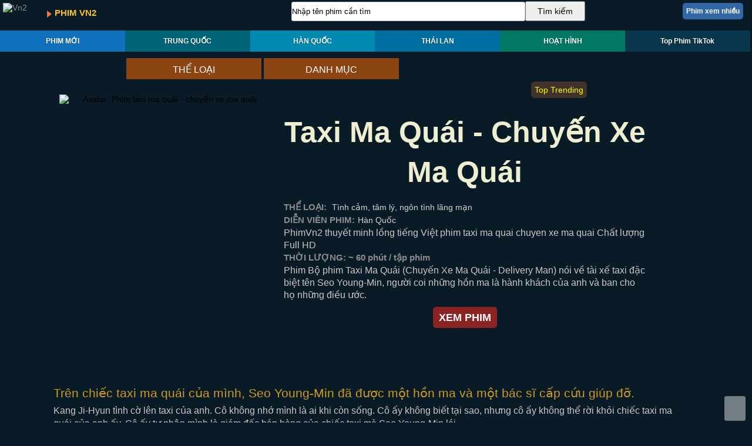

--- FILE ---
content_type: text/html; charset=utf-8
request_url: https://phimvn2.cc/xem/3077/phim-Taxi-Ma-Quai-Chuyen-Xe-Ma-Quai-long-tieng-thuyet-minh-vietsub-moi.aspx
body_size: 20650
content:

<!DOCTYPE html PUBLIC "-//W3C//DTD XHTML 1.1//EN" "http://www.w3.org/TR/xhtml11/DTD/xhtml11.dtd">
<html xmlns="http://www.w3.org/1999/xhtml" xml:lang="vi" lang="vi">
<head id="Head1"><meta http-equiv="Content-Type" content="text/html; charset=utf-8" /><meta name="robots" content="INDEX,FOLLOW" /><meta name="og:type" content="website" /><meta name="author" content="Phimvn2" /><meta name="og:site_name" content="Phim Vn2" /><meta http-equiv="content-language" content="vi" /><meta name="viewport" content="width=device-width, initial-scale=1" /><meta name="keywords" content="Vn2, Phim Vn2, Phimmoi, Phim mới hay, Xem phim mới, Vn2 Phim, Thuyết Minh, VietSub" /><link rel="shortcut icon" type="image/x-icon" href="https://www.vn2data.com/favicon.ico" /><link rel="icon" type="image/png" href="https://www.vn2data.com/favicon.ico" />
<style type="text/css">
body{background-color:#081b27;margin:0;padding:0;font-family:"Oswald","Helvetica Neue",Helvetica,Arial,"Lucida Grande",sans-serif;font-size:14px}a{text-decoration:none;color:#8c8c8c}#main{width:100%;margin:0 auto;text-align:left}@font-face{font-family:"OpenSans"}#boxmenu{clear:both;float:left;width:100%}@media screen and (min-width:1024px){#boxmenu{width:70%}}#right{clear:none;float:left;width:100%}.contentfix{width:100%;clear:both;float:left}#content{clear:both;float:left;width:100%;margin-top:1px}#content a:hover{text-decoration:underline}.devsite-top-section{box-shadow:0 0 4px rgba(0,0,0,.14),0 4px 8px rgba(0,0,0,.28);top:0;z-index:10005}@media screen and (min-width:640px){.devsite-top-section{height:63px;width:99.8%}}.boxleftqc_fix{clear:none;float:left;width:100%}@media screen and (min-width:1024px){.boxleftqc_fix{width:69%}}@media screen and (min-width:1280px){.boxleftqc_fix{width:70%}}.boxrightqc_fix{float:right;width:100%;margin-top:10px}@media screen and (min-width:1024px){.boxrightqc_fix{clear:none;width:31%}}@media screen and (min-width:1280px){.boxrightqc_fix{width:30%}}.boxleftqc_fix2{clear:none;float:left;width:100%}@media screen and (min-width:1024px){.boxleftqc_fix2{width:64%}}@media screen and (min-width:1280px){.boxleftqc_fix2{width:58%;padding-left:0.9%}}.boxrightqc_fix2{float:right;width:100%;margin-top:10px}@media screen and (min-width:1024px){.boxrightqc_fix2{clear:none;width:36%}}@media screen and (min-width:1280px){.boxrightqc_fix2{width:41%}}img.c4{width:131px;padding-top:6px;padding-bottom:6px;padding-left:20px}.c10{height:100%;width:100%}@media screen and (max-width:1023px){.c10{border-radius:6px}}@media screen and (max-width:1000px){.c11{height:160px;width:242.5px;float:left}}.boxtext{width:98%;height:auto!important;text-align:center;margin-left:1%}.c12{margin-top:12px;width:40%}@media screen and (min-width:640px){.c12{margin-left:2%}}@media screen and (max-width:1000px){.c12{width:30%}}@media screen and (max-width:639px){.c12{margin:0;width:100%;text-align:center}}.c13{width:360px;aspect-ratio:3/4;border-radius:10px;text-align:center}@media screen and (min-width:640px){.c13{float:left}}@media screen and (min-width:1024px){.c13{width:360px;height:480px}}@media screen and (max-width:1023px){.c13{width:253px}}@media screen and (max-width:900px){.c13{width:100%}}@media screen and (max-width:639px){.c13{width:360px}}@media screen and (max-width:420px){.c13{width:300px}}@media screen and (max-width:360px){.c13{width:260px}}.c13b{width:360px;aspect-ratio:3/4;border-radius:10px;text-align:center}@media screen and (min-width:640px){.c13b{float:left}}@media screen and (min-width:1366px){.c13b{width:360px;height:480px}}@media screen and (max-width:1365px){.c13b{width:235px}}@media screen and (max-width:1023px){.c13b{width:253px}}@media screen and (max-width:900px){.c13b{width:100%}}@media screen and (max-width:639px){.c13b{width:360px}}@media screen and (max-width:420px){.c13b{width:300px}}@media screen and (max-width:360px){.c13b{width:260px}}.c14{float:left;width:55%;margin-left:2%;font-weight:bold;color:#1748b0;font-size:15px;line-height:21px}@media screen and (max-width:1000px){.c14{font-size:18px;line-height:26px;width:65%}}@media screen and (max-width:639px){.c14{width:96%}}.box_banner1{float:left;display:inline-block;height:66px;width:24%}@media all and (max-width:639px){.box_banner1{background-color:#006ea0}}@media all and (max-width:420px){.box_banner1{width:26%}}.box_banner2{float:left;display:inline-block;height:66px;width:76%;background-repeat:no-repeat}@media all and (max-width:639px){.box_banner2{background-color:#006ea0}}@media all and (max-width:420px){.box_banner2{width:74%}}@media all and (max-width:420px){.title_banner{width:96%;margin-left:3%}}@media all and (max-width:300px){.title_banner{width:90%;margin-left:10%}}.logovn2{height:60px;width:100px}.box_logo{height:43px;width:72px;float:left;margin-left:5px;margin-top:5px}@media screen and (max-width:639px){.box_logo{height:37px;width:63px}}.fixlogo{float:left;font-weight:bold;margin-left:74px;margin-top:-42px;font-size:18px;color:#ee7621}@media screen and (max-width:1024px){.fixlogo{margin-top:-45px}}@media screen and (max-width:639px){.fixlogo{margin-top:-35px}}.fixlogo1{float:left;color:#ffc125;margin-left:93px;margin-top:-53px;font-size:16px;font-weight:bold}@media screen and (max-width:639px){.fixlogo1{margin-left:10px;margin-top:-23px}}@media screen and (max-width:420px){.fixlogo1{font-size:15px;margin-left:5px}}@media screen and (min-width:640px){.arrow-down3{border-left:8px solid #ee7942;float:left;margin-left:80px;margin-top:-48px;width:0;height:0;border-top:6px solid transparent;border-bottom:6px solid transparent}}@media screen and (max-width:639px){.arrow-down3{height:0;width:0;margin:0;font-size:0;border:0;display:none}}
.h1-home{display:none}h1{font-size:15px;color:#FFFFFF;text-align:center}h2{font-size:15px}h3, h4{font-size:15px}h5{font-size:15px;line-height:26px;text-align:center;color:#000000}h6{font-weight:300;font-size:15px}.imgview{width:98%;height:98%;padding-top:10px;padding-bottom:10px;border:0}.imgwiew{width:98%;height:98%;padding-top:10px;padding-bottom:10px;border:0}.c1{font-size:14px;font-weight:bold;margin-top:0}@media screen and (max-width:720px){.c1{width:0;font-size:0;height:0}}.c2{width:31%;height:31px;float:right;margin-right:30%;margin-top:-85px;border:1px solid #ccc;border-radius:3px}@media screen and (max-width:1200px){.c2{width:31%;height:31px;margin-right:30%;margin-top:-85px}}@media screen and (max-width:1000px){.c2{margin-right:261px;margin-top:-83px}}@media screen and (max-width:799px){.c2{height:36px;width:46%;margin-right:86px;margin-top:-91px}}@media screen and (max-width:639px){.c2{height:50px;width:70%;margin-top:6px;margin-left:0;font-size:18px;padding-left:6px;margin-right:0}}.c3{float:right;height:34px;width:8%;font-size:14px;font-weigh:bold;margin-top:-86px;margin-right:22%}@media screen and (max-width:1000px){.c3{width:80px;margin-top:-84px;margin-right:180px}}@media screen and (max-width:799px){.c3{height:36px;width:80px;margin-top:-91px;margin-right:5px}}@media screen and (max-width:639px){.c3{width:27%;height:55px;font-size:15px;margin-right:0;margin-top:4px}}.fontf1{color:#8c8c8c;line-height:22px}.fontf2{line-height:21px;font-size:16px;color:#cdc9c9;font-weight:300}@media screen and (min-width:1680px){.fontf2{line-height:26px;font-size:20px}}.fontf2b{color:#cdc9c9;font-weight:300}.fontf3{line-height:23px;font-size:18px;color:#eeeed1;font-weight:300}.fontf4{float:left;font-size:15px;font-weight:300;color:#fff;margin-left:3%}.fontf5{float:left;font-size:15px;font-weight:300;color:#d3d3d3;margin-left:3%}.fontf6{float:left;font-size:15px;font-weight:300;color:#fff000;margin-left:3%}@media screen and (max-width:300px){.fontf6{font-size:13px}}.fontf7{color:#fff}.fontf8{font-size:14px;line-height:21px;font-weight:300;color:#d3d3d3;margin-left:5px}.fontf9{font-size:12px;line-height:17px;font-weight:bold;color:#8c8c8c;margin-left:10px}.fontf10{font-size:16px;font-weight:300;color:#8c8c8c;line-height:21px}.fontf11{color:#ffc125}.fontf12{color:#ff0}.fontlogo{font-size:15px;color:#FFC125}@media all and (max-width:639px){.fontlogo{font-size:14px;color:#fff}}.name1{float:left;height:30;width:88px;font-weight:bold;color:#fff;font-size:18px;font-family:OpenSans,Arial;margin-left:5px;margin-top:5px}@media screen and (max-width:359px){.name1{width:81px;height:28}}@media screen and (max-width:320px){.name1{width:78px;height:27}}@media screen and (max-width:300px){.name1{width:68px;height:23}}.name2{float:left;font-weight:bold;color:#fff;font-size:14px;font-family:OpenSans,Arial;padding-left:10px;margin-top:10px;margin-bottom:20px}.name2 a{color:#FFF}.name2 a:hover{color:#fc0}@media screen and (max-width:639px){.name2{padding:0;margin:0;font-size:0}}.box_play_title2{font-weight:bold;color:#FFB90F;font-size:18px;font-family:OpenSans,Arial;padding-left:3px}.Loadcolor{clear:both;background-color:#2f2f2f;background-repeat:repeat-y;background-position:left top;width:100%;height:100%}@media screen and (max-width:1023px){.form_pcfix{display:none}}@media screen and (min-width:1024px){.form_mobifix{display:none}}@media screen and (max-width:1200px){.form_fix{display:none}}@media screen and (max-width:1023px){.form_fix{display:inline}}
li{list-style:none}.topmenu{float:left;width:100%;margin-top:3px}@media all and (min-width:640px){.topmenu{margin-top:-14px;margin-bottom:10px}}.cmn-tile-nav{display:none}.cmn-tile-nav.open{display:block}.cmn-tile-nav ul{list-style:none}.cmn-tile-nav li{display:block;overflow:hidden;font-family:"Oswald","Helvetica Neue",Helvetica,Arial,"Lucida Grande",sans-serif;text-shadow:-1px 1px rgba(0,0,0,0.3);-webkit-transition:background .3s;-moz-transition:background .3s;-o-transition:background .3s;transition:background .3s}.cmn-tile-nav a{display:block;padding:20px;color:#fff;font-weight:bold;-webkit-transition:background .3s,-webkit-transform .3s;-moz-transition:background .3s,-moz-transform .3s;-o-transition:background .3s,-o-transform .3s;transition:background .3s,transform .3s}.cmn-tile-nav a:hover{-webkit-transform:translateX(12px);-moz-transform:translateX(12px);-ms-transform:translateX(12px);-o-transform:translateX(12px);transform:translateX(12px)}.cmn-tile-nav li.colour-1{background-color:#1070bc}.cmn-tile-nav li.colour-1 a{background-color:#1070bc}.cmn-tile-nav li.colour-1:hover,.cmn-tile-nav li.colour-1:hover a{background-color:#8b4513}.cmn-tile-nav li.colour-2{background-color:#006478}.cmn-tile-nav li.colour-2 a{background-color:#006478}.cmn-tile-nav li.colour-2:hover,.cmn-tile-nav li.colour-2:hover a{background-color:#07575b}.cmn-tile-nav li.colour-3{background-color:#0489b1}.cmn-tile-nav li.colour-3 a{background-color:#0489b1}.cmn-tile-nav li.colour-3:hover,.cmn-tile-nav li.colour-3:hover a{background-color:#004445}.cmn-tile-nav li.colour-4{background-color:#006ea0}.cmn-tile-nav li.colour-4 a{background-color:#006ea0}.cmn-tile-nav li.colour-4:hover,.cmn-tile-nav li.colour-4:hover a{background-color:#1e434c}.cmn-tile-nav li.colour-5{background-color:#007864}.cmn-tile-nav li.colour-5 a{background-color:#007864}.cmn-tile-nav li.colour-5:hover,.cmn-tile-nav li.colour-5:hover a{background-color:#004445}.cmn-tile-nav li.colour-6{background-color:#09364b}.cmn-tile-nav li.colour-6 a{background-color:#09364b}.cmn-tile-nav li.colour-6:hover,.cmn-tile-nav li.colour-6:hover a{background-color:#09364b}.cmn-tile-nav li.colour-8{background-color:#104e8b}.cmn-tile-nav li.colour-8 a{background-color:#104e8b}.cmn-tile-nav li.colour-8:hover,.cmn-tile-nav li.colour-8:hover a{background-color:#055d45}@media all and (max-width:1199px){.cmn-tile-nav li.colour-6{height:0;width:0;margin:0;font-size:0;padding:0}}@media all and (max-width:1199px){.cmn-tile-nav li.colour-6 a{height:0;width:0;margin:0;font-size:0;padding:0}}@media all and (max-width:1199px){.cmn-tile-nav li.colour-6:hover{height:0;width:0;margin:0;font-size:0;padding:0}}@media all and (min-width:1200px){.cmn-tile-nav li.colour-8{height:0;width:0;margin:0;font-size:0;padding:0}}@media all and (min-width:1200px){.cmn-tile-nav li.colour-8 a{height:0;width:0;margin:0;font-size:0;padding:0}}@media all and (min-width:1200px){.cmn-tile-nav li.colour-8:hover{height:0;width:0;margin:0;font-size:0;padding:0}}@media all and (min-width:640px){.cmn-tile-nav{display:block}}.cmn-tile-nav li{width:42.75%;float:left;padding:3.6%;font-size:16px}@media all and (min-width:480px){.cmn-tile-nav li{width:30.32%;float:left;padding:1.5%;font-size:16px}}.cmn-tile-nav a{text-align:center}.cmn-tile-nav a:hover{-webkit-transform:translateX(0);-moz-transform:translateX(0);-ms-transform:translateX(0);-o-transform:translateX(0);transform:translateX(0);-webkit-transform:translateY(-12px);-moz-transform:translateY(-12px);-ms-transform:translateY(-12px);-o-transform:translateY(-12px);transform:translateY(-12px)}@media all and (min-width:640px){.cmn-tile-nav li{overflow:visible;width:16.66%;text-align:center;padding:5px 0 5px 0;font-size:12px}}@media all and (min-width:800px){.cmn-tile-nav li{padding:1px 0 1px 0}}.cmn-tile-nav a{padding:10px 0 10px 0}@media screen and (max-width:639px){.nav-toggle{text-align:center}}a.nav-toggle{display:block;margin-bottom:1px;padding:15px;font-family:"Oswald","Helvetica Neue",Helvetica,Arial,"Lucida Grande",sans-serif;font-size:20px;font-weight:bold;color:#FFF;position:relative}@media all and (min-width:640px){a.nav-toggle{display:none}}@media all and (max-width:479px){a.nav-toggle{padding:10px;font-size:18px}}.site-header{position:relative;height:50px;line-height:36px;display:inline-block;width:230px;background-color:#006ea0}@media screen and (min-width:1024px){.site-header{background-position:left center;background-color:#8b4513;text-align:center;height:36px}}@media screen and (max-width:639px){.site-header{margin-top:10px}}@media screen and (max-width:480px){.site-header{width:49%}}
.menufix{float:left;margin-top:-6px;font-size:16px;color:#FFF;width:100%;line-height:42px;background-position:center top;background-image:url(https://www.vn2data.com/templates/phuongnam/images/mobile-nav-pc.png);background-repeat:no-repeat;display:inline-block}@media screen and (min-width:1024px){.menufix{background-position:left center}}.tilefix{display:inline-block;font-size:16px;font-weight:300;color:#FFF;margin-top:26px}@media screen and (min-width:1024px){.tilefix{margin-top:8px}}@media screen and (max-width:1023px){.fixmenupc{display:inline-block;width:98%;margin-left:-30%}}@media screen and (max-width:1023px){.fixmenupc{width:100%;margin-left:0}}.widget_nav_menu1 ul{margin:0;padding:0}.widget_nav_menu1 li a{position:relative;color:#333;font-size:18px;text-align:center;line-height:26px}@media screen and (min-width:1024px){.widget_nav_menu1 li a{color:#fff;font-size:16px;margin-bottom:-4px;padding:0;line-height:36px;position:relative;text-decoration:none;text-transform:uppercase;white-space:nowrap;font-family:"Oswald","Helvetica Neue",Helvetica,Arial,"Lucida Grande",sans-serif}}@media screen and (max-width:1023px){.widget_nav_menu1 li a{font:bold 18px/24px arial}}.widget_nav_menu1 li li{border-bottom:solid 1px #e6e7e8;padding:10px}@media screen and (min-width:1024px){.widget_nav_menu1 li li{height:45px;float:left;width:230px;border:0;padding:0;margin-top:-15px;-moz-transition:opacity .1s .15s ease-out,margin .3s .1s ease-out;-webkit-transition:opacity .1s .15s ease-out,margin .3s .1s ease-out;-o-transition:opacity .15s .15s ease-out,margin .3s .1s ease-out;transition:opacity .15s .15s ease-out,margin .3s .1s ease-out}}@media screen and (min-width:1024px){.widget_nav_menu1 li li a{float:left;color:#fff;font-size:15px;line-height:35px;padding:0;border:none;position:relative;margin-left:18px;margin-top:5px}}.widget_nav_menu1 li ul{visibility:hidden;width:100%;top:46px;z-index:5;text-align:center;list-style:none;margin-top:0;padding:0;position:absolute;background:white}@media screen and (min-width:1024px){.widget_nav_menu1 li ul{display:block;float:left;width:468px;top:36px;z-index:9999;background:#222;opacity:0;visibility:hidden;-moz-transition:opacity .2s .1s ease-out,visibility .1s .1s linear;-webkit-transition:opacity .3s ease-out,visibility .1s .1s linear;-o-transition:opacity .3s ease-out,visibility .1s .1s linear;transition:opacity .3s ease-out,visibility .1s .1s linear}}@media screen and (min-width:1280px){.widget_nav_menu1 li ul{width:693px}}@media screen and (max-width:1023px){.widget_nav_menu1 li ul{top:51px;display:none;visibility:visible}}.widget_nav_menu1 li:hover>ul{opacity:1;visibility:visible}.widget_nav_menu1 li:hover ul li{margin-top:0;opacity:1}.site-header .widget_nav_menu1 li li a:hover{color:#f63}@media screen and (min-width:1024px){.site-header .widget_nav_menu1 li li a:hover{color:#fc0}}.widget_nav_menu2 ul{margin:0;padding:0}.widget_nav_menu2 li a{position:relative;color:#333;font-size:18px;text-align:center;line-height:26px}@media screen and (min-width:1024px){.widget_nav_menu2 li a{color:#fff;font-size:16px;margin-bottom:-4px;padding:0;line-height:36px;position:relative;text-decoration:none;text-transform:uppercase;white-space:nowrap;font-family:"Oswald","Helvetica Neue",Helvetica,Arial,"Lucida Grande",sans-serif}}@media screen and (max-width:1023px){.widget_nav_menu2 li a{font:bold 18px/24px arial}}.widget_nav_menu2 li li{border-bottom:solid 1px #e6e7e8;padding:10px}@media screen and (min-width:1024px){.widget_nav_menu2 li li{height:45px;float:left;width:230px;border:0;padding:0;margin-top:-15px;-moz-transition:opacity .1s .15s ease-out,margin .3s .1s ease-out;-webkit-transition:opacity .1s .15s ease-out,margin .3s .1s ease-out;-o-transition:opacity .15s .15s ease-out,margin .3s .1s ease-out;transition:opacity .15s .15s ease-out,margin .3s .1s ease-out}}@media screen and (min-width:1024px){.widget_nav_menu2 li li a{float:left;color:#fff;font-size:15px;line-height:35px;padding:0;border:none;position:relative;margin-left:18px;margin-top:5px}}.widget_nav_menu2 li ul{visibility:hidden;width:100%;top:46px;z-index:5;text-align:center;list-style:none;margin-top:0;padding:0;position:absolute;background:white}@media screen and (min-width:1024px){.widget_nav_menu2 li ul{display:block;float:left;width:468px;top:36px;z-index:9999;background:#222;opacity:0;visibility:hidden;-moz-transition:opacity .2s .1s ease-out,visibility .1s .1s linear;-webkit-transition:opacity .3s ease-out,visibility .1s .1s linear;-o-transition:opacity .3s ease-out,visibility .1s .1s linear;transition:opacity .3s ease-out,visibility .1s .1s linear}}@media screen and (min-width:1280px){.widget_nav_menu2 li ul{width:693px}}@media screen and (max-width:1023px){.widget_nav_menu2 li ul{top:51px;display:none;visibility:visible}}.widget_nav_menu2 li:hover>ul{opacity:1;visibility:visible}.widget_nav_menu2 li:hover ul li{margin-top:0;opacity:1}.site-header .widget_nav_menu2 li li a:hover{color:#f63}@media screen and (min-width:1024px){.site-header .widget_nav_menu2 li li a:hover{color:#fc0}}
.boxtopnew{clear:none;float:left;margin-left:6%;width:93%;padding-bottom:21px}@media screen and (min-width:1921px){.boxtopnew{height:auto!important;padding-bottom:36px}}@media screen and (max-width:1023px){.boxtopnew{width:30%;margin-left:2.6%;padding-bottom:26px}}@media screen and (max-width:800px){.boxtopnew{width:46%;margin-left:3%}}@media screen and (max-width:639px){.boxtopnew{width:95%;margin-left:4%}}.boxtopnew_img{clear:none;float:left;width:225px;aspect-ratio:3/4}@media screen and (min-width:1024px){.boxtopnew_img{width:23%}}@media screen and (max-width:1023px){.boxtopnew_img{width:39%;padding-right:2%}}@media screen and (max-width:639px){.boxtopnew_img{width:36%;padding-right:0}}.avatanew{float:left;width:100%;aspect-ratio:3/4;border-radius:6px}.nametopnew{clear:none;float:left;width:69%;margin-left:10px}@media screen and (max-width:1023px){.nametopnew{width:55%;margin-left:3%;padding-top:3px}}@media screen and (max-width:639px){.nametopnew{width:60%}}@media screen and (max-width:480px){.nametopnew{margin-top:-5px}}.nametopnew a{font-size:15px;color:#eeeed1;line-height:19px;text-align:center}@media screen and (min-width:1921px){.nametopnew a{font-size:23px;line-height:30px}}@media screen and (max-width:1920px){.nametopnew a{font-size:18px;line-height:26px}}@media screen and (max-width:1400px){.nametopnew a{font-size:15px;line-height:20px}}@media screen and (max-width:1200px){.nametopnew a{line-height:19px}}@media screen and (max-width:900px){.nametopnew a{font-size:14px;line-height:18px}}@media screen and (max-width:800px){.nametopnew a{font-size:17px;line-height:21px}}@media screen and (max-width:639px){.nametopnew a{font-size:18px;line-height:25px}}@media screen and (max-width:360px){.nametopnew a{font-size:17px;line-height:24px}}.nametopnew a:hover{color:#ffc125}@media screen and (min-width:580px){.infoquuocgia{font-size:0;height:0;width:0;padding:0;margin:0}}@media screen and (max-width:579px){.infoquuocgia{float:left;margin-left:4%;width:53%;font-size:14px;color:#cdc9c9;line-height:30px}}@media screen and (min-width:580px){.infomobifix{font-size:0;height:0;width:0}}@media screen and (max-width:579px){.infomobifix{float:left;margin-left:4%;width:53%;font-size:14px;color:#cdc9c9}}.infoquuocgia2{width:69%;float:left;margin-left:10px;font-weight:300;font-size:14px;color:#8c8c8c;margin-top:6px;margin-bottom:6px}@media screen and (max-width:1023px){.infoquuocgia2{margin-left:3%;width:55%;line-height:16px;font-size:16px;color:#cdc9c9}}@media screen and (max-width:639px){.infoquuocgia2{width:60%}}.tapfix2{float:left;width:69%;margin-left:10px;font-weight:300;font-size:15px;color:#cdc9c9}@media screen and (max-width:1023px){.tapfix2{width:55%;font-size:16px;margin-left:3%}}@media screen and (max-width:639px){.tapfix2{width:60%}}.vn2fixview{clear:none;float:left;margin-left:6%;width:26%;padding-bottom:21px}@media screen and (min-width:1921px){.vn2fixview{height:auto!important;padding-bottom:36px}}@media screen and (max-width:1920px){.vn2fixview{width:30%;margin-left:2.6%;padding-bottom:26px}}@media screen and (max-width:800px){.vn2fixview{width:46%;margin-left:3%}}@media screen and (max-width:639px){.vn2fixview{width:95%;margin-left:4%}}.tophot{border:0;height:0;margin:0;padding:0;font-size:0}@media screen and (min-width:800px){.tophot{background-color:#3167a4;background-repeat:no-repeat;border:0 solid #ccc;border-radius:5px;height:28px;line-height:28px;text-align:center;color:#FFF;margin-top:5px;float:right;margin-right:12px}}@media screen and (max-width:799px){.tophot{display:none}}@media screen and (min-width:800px){.tophot a{line-height:28px;text-align:center;font-size:12px;font-weight:bold;color:#000;display:inline-block;margin-right:6px;margin-left:6px}}@media screen and (max-width:799px){.tophot a{width:0;height:0;margin:0;padding:0;font-size:0;display:none}}@media screen and (min-width:800px){.tophot a:hover{text-underline:single;color:#fc0;background:#f05b12;none repeat scroll 0 10px;line-height:28px;border-radius:6px;margin-right:12px;margin-left:0;width:100%}}.tophot2{background-color:#09364b;background-repeat:no-repeat;border:0 solid #ccc;border-radius:0;height:30px;width:100%;text-align:center}.tophot2 a{font-size:14px;font-weight:bold;color:#000;line-height:30px;text-align:center;display:inline-block}.tophot2 a:hover{text-underline:single;color:#fc0;background:#f05b12 none repeat scroll 0 0;line-height:30px;width:100%}@media screen and (max-width:799px){.tophot2{border:0;width:0;height:0;margin:0;padding:0;font-size:0;line-height:0;margin-top:-0px}}@media screen and (max-width:799px){.tophot2 a{border:0;width:0;height:0;margin:0;padding:0;font-size:0;line-height:0}}.xemthem{background-color:#8b4513;background-repeat:no-repeat;border:0 solid #ccc;border-radius:6px;line-height:28px;text-align:center;margin-left:15px;margin-top:12px;float:left}.xemthem a{font-size:12px;color:#fff;line-height:28px;text-align:center;margin-right:10px;margin-left:10px;display:inline-block}.xemthem a:hover{text-underline:single;color:#fff;background:#007864;none repeat scroll 0 0;text-align:center;width:100%;line-height:28px;margin-top:-0px;margin-right:20px;margin-left:0;border:0 solid #ccc;border-radius:6px}@media screen and (max-width:799px){.xemthem{width:0;height:0;margin:0;padding:0;font-size:0;line-height:0;border:0}}@media screen and (max-width:799px){.xemthem a{width:0;height:0;margin:0;padding:0;font-size:0;line-height:0;border:0}}.pan1 a:hover{text-underline:single;color:#fc0;background:#f05b12;none repeat scroll 0 0;text-align:center;width:100%;height:36px;margin-top:-0px;margin-right:20px;margin-left:0}
.boxtopfixpc{clear:none;float:left;margin-left:6%;width:93%;padding-bottom:21px}@media screen and (min-width:1921px){.boxtopfixpc{height:auto!important;padding-bottom:36px}}@media screen and (max-width:1023px){.boxtopfixpc{margin:0;width:0;height:0;padding:0;display:none}}.boxtop_imgpc{clear:none;width:225px;aspect-ratio:3/4}@media screen and (min-width:1024px){.boxtop_imgpc{float:left;width:23%}}@media screen and (max-width:1023px){.boxtop_imgpc{width:0;height:0;display:none}}.avatapc{float:left;width:100%;aspect-ratio:3/4;border-radius:6px}@media screen and (max-width:1023px){.avatapc{width:0;height:0;border:0}}@media screen and (min-width:1024px){.nametoppc{clear:none;float:left;width:69%;margin-left:10px}}@media screen and (max-width:1023px){.nametoppc{margin:0;width:0;height:0;padding:0}}@media screen and (min-width:1024px){.nametoppc a{font-size:15px;color:#eeeed1;line-height:19px;text-align:center}}@media screen and (min-width:1200px){.nametoppc a{line-height:20px}}@media screen and (min-width:1600px){.nametoppc a{font-size:18px;line-height:26px}}@media screen and (min-width:1024px){.nametoppc a:hover{color:#ffc125}}@media screen and (max-width:1023px){.nametoppc a{font-size:0;margin:0;width:0;height:0;padding:0}}@media screen and (min-width:1024px){.infopc{width:69%;float:left;margin-left:10px;font-weight:300;font-size:14px;color:#8c8c8c;margin-top:6px;margin-bottom:6px}}@media screen and (max-width:1023px){.infopc{font-size:0;margin:0;width:0;height:0;padding:0}}@media screen and (min-width:1024px){.tapfixpc{float:left;width:69%;margin-left:10px;font-weight:300;font-size:15px;color:#cdc9c9}}@media screen and (max-width:1023px){.tapfixpc{font-size:0;margin:0;width:0;height:0;padding:0}}@media screen and (min-width:1024px){.righttoppc{background-color:#42322c;background-repeat:no-repeat;background-position:left top;clear:both;float:left;width:100%;line-height:36px;color:#fff000;font-size:15px;margin-bottom:15px}}@media screen and (max-width:1023px){.righttoppc{border:0;margin:0;width:0;height:0;padding:0}}@media screen and (min-width:1024px){.fixtile_pc{padding-left:3%}}@media screen and (max-width:1023px){.fixtile_pc{padding:0;width:0;font-size:0}}@media screen and (min-width:1024px){.arrow_pc{width:0;height:0;border-left:10px solid transparent;border-right:10px solid transparent;border-top:15px solid green;float:left;margin-top:12px;margin-left:8%}}@media screen and (max-width:1023px){.arrow_pc{border:0;margin:0;width:0;height:0;padding:0}}.boxrightmid{background-color:#081b27;background-repeat:repeat-y;background-position:left top;clear:both;float:right;width:100%;padding-right:0}.boxrightmid_fix{background-color:#1c242d;background-repeat:repeat-y;background-position:left top;clear:both;float:right;width:100%}@media screen and (min-width:800px){.boxrightmid_fix{padding-top:12px}}.fix_wiew{float:left;width:55%;margin-left:2%;height:auto!important}@media screen and (max-width:1000px){.fix_wiew{width:65%}}@media screen and (max-width:639px){.fix_wiew{width:86%}}@media screen and (max-width:439px){.fix_wiew{width:99%;margin-left:1%}}@media screen and (max-width:1200px){.boxfix_info{float:left;background-color:#081b27;background-repeat:repeat-y;clear:both;width:100%}}.wiew_info{float:left;width:55%;margin-left:2%;color:#cdc9c9;font-size:16px;line-height:21px}@media screen and (min-width:1680px){.wiew_info{font-size:18px;line-height:23px}}@media screen and (max-width:1200px){.wiew_info{margin-top:10px;width:98%}}.fixtop{width:100%;margin-top:13px}@media screen and (max-width:639px){.fixtopmobi{margin-top:10px}}@media screen and (min-width:1024px){.fixtoppc{margin-top:13px}}.fixtop2{margin:0}@media screen and (min-width:1024px){.fixtop2{margin-top:-10px}}@media screen and (min-width:1024px){.fixtop2b{margin-top:-20px}}.fixtop3{margin:0}@media screen and (min-width:1024px){.fixtop3{margin-top:-36px}}.boxinfo{clear:both;float:left;width:100%;margin-top:10px}@media screen and (max-width:1200px){.boxinfo{margin-top:0}}.boxwhite{background-color:#eee;background-repeat:repeat-y;clear:both;float:left;width:100%;margin-bottom:6px}.boxblack{background-color:#081b27;background-repeat:repeat-y;clear:both;float:left;width:100%;margin-bottom:6px}.boxinfo1{clear:both;float:left;margin-top:6px;line-height:22px;width:96%;padding-left:12px;margin-bottom:6px;font-size:16px}.boxinfo2{clear:both;float:left;line-height:22px;width:96%;padding-left:12px;font-size:16px;color:#cdc9c9}@media screen and (min-width:1680px){.boxinfo2{font-size:18px;line-height:23px}}.boxfixfull{clear:both;float:left;width:88%;margin-left:6%}@media screen and (max-width:1023px){.boxfixfull{width:94%;margin-left:3%}}@media screen and (max-width:639px){.boxfixfull{width:98%;margin-left:1%}}.header-title{text-align:center;margin-bottom:10px;line-height:38px;font-size:28px;color:#eeeed1}@media screen and (min-width:1024px){.header-title{line-height:68px;font-size:50px;margin-top:30px;margin-bottom:15px}}@media screen and (max-width:639px){.header-title{margin-top:10px;text-align:center;margin-bottom:10px}}@media screen and (max-width:360px){.header-title{line-height:35px;font-size:25px}}.title1{line-height:26px;font-size:21px;color:#cd9b1d;font-weight:300;margin-top:6px;margin-bottom:6px}@media screen and (min-width:1680px){.title1{line-height:32px;font-size:26px}}.title2{line-height:26px;font-size:21px;color:#FFF;font-weight:300}@media screen and (min-width:1680px){.title2{line-height:32px;font-size:26px}}.boxtt_tap{float:left;margin-right:6px;margin-left:6px}.boxtt_tap2{margin:0}@media screen and (min-width:640px){.boxtt_tap2{margin-right:6px;margin-left:6px}}.boxrightTitle{font-size:14px;font-weight:bold;color:#FFF}@media screen and (max-width:639px){.boxrightTitle{float:left;padding-left:5px}}
.Form2{clear:none;float:left;height:290px;width:17.8%;padding-left:1.8%;padding-bottom:6px}@media screen and (min-width:1367px){.Form2{height:330px}}@media screen and (min-width:1600px){.Form2{height:350px;padding-bottom:30px}}@media screen and (min-width:1680px){.Form2{height:365px}}@media screen and (min-width:1800px){.Form2{width:225px;height:398px;padding-left:2.5%}}@media screen and (min-width:2400px){.Form2{padding-left:6%}}@media screen and (min-width:3800px){.Form2{padding-left:3.7%}}@media screen and (max-width:1366px){.Form2{width:17.8%;padding-left:1.8%;height:300px}}@media screen and (max-width:1280px){.Form2{height:293px}}@media screen and (max-width:1200px){.Form2{width:21.5%;padding-left:2.8%}}@media screen and (max-width:1023px){.Form2{height:360px;width:22%;padding-left:2.4%}}@media screen and (max-width:900px){.Form2{height:315px}}@media screen and (max-width:800px){.Form2{width:28%;padding-left:4.1%;height:360px}}@media screen and (max-width:740px){.Form2{height:348px}}@media screen and (max-width:678px){.Form2{width:29%;padding-left:3.2%;height:338px}}@media screen and (max-width:640px){.Form2{height:320px}}@media screen and (max-width:579px){.Form2{height:293px;width:100%;padding-left:0;padding-bottom:6px;margin:0;position:relative}}@media screen and (max-width:540px){.Form2{height:275px}}@media screen and (max-width:480px){.Form2{height:245px}}@media screen and (max-width:420px){.Form2{height:217px}}@media screen and (max-width:399px){.Form2{height:193px}}@media screen and (max-width:360px){.Form2{height:185px}}@media screen and (max-width:320px){.Form2{height:163px}}.Form2Img{width:225px;clear:none;aspect-ratio:3/4;text-align:center}@media screen and (min-width:580px){.Form2Img{width:100%}}@media screen and (max-width:579px){.Form2Img{float:left;width:36%;padding-left:5%}}.Form2Text{clear:none;float:left;width:100%;padding-top:6px;text-align:center}@media screen and (min-width:1600px){.Form2Text {padding-top:10px}}@media screen and (max-width:579px){.Form2Text{width:55%;padding-top:0;padding-left:3%}}.Form2Text a{font-size:15px;color:#eeeed1;line-height:23px;text-align:center}@media screen and (min-width:1440px){.Form2Text a{text-align:center;font-size:18px;line-height:23px}}@media screen and (min-width:1920px){.Form2Text a{font-size:21px;line-height:30px}}@media screen and (min-width:3800px){.Form2Text a{font-size:26px;line-height:36px}}@media screen and (max-width:1200px){.Form2Text a{font-size:15px;line-height:20px}}@media screen and (max-width:768px){.Form2Text a{font-size:17px;line-height:23px}}@media screen and (max-width:579px){.Form2Text a{float:left;font-size:18px;line-height:23px;padding-left:5px}}@media screen and (max-width:399px){.Form2Text a{font-size:18px;line-height:23px;padding-left:1px;padding-right:6px}}.Form2Text a:hover{color:#ffc125}.arrow-down{width:0;height:0;border-left:10px solid transparent;border-right:10px solid transparent;border-top:15px solid green;float:left;margin-left:2%;margin-top:11px}.arrow-down2{border-left:8px solid #CDC8B1;float:right;margin-right:3%;margin-top:12px;width:0;height:0;border-top:6px solid transparent;border-bottom:6px solid transparent;}@media screen and (min-width:1024px){.playerledfix{margin-top:-20px}}@media screen and (max-width:1023px){.playerledfix{width:0;height:0;margin:0;padding:0;font-size:0}}@media screen and (min-width:1024px){#playerled{text-align:center;position:relative;z-index:8}}@media screen and (min-width:1024px){#lightout{background:#000;position:fixed;top:0;left:0;z-index:5;opacity:.98;height:100%;width:100%;display:none}}@media screen and (min-width:1024px){#toggle_light,#toggle_resize,#toggle_autonext,#toggle_hiddenads{background:#222;color:#555;margin-left:2px;display:inline;float:right;padding:4px 8px;cursor:pointer;text-align:center;position:relative;z-index:8}}@media screen and (max-width:1023px){#toggle_light,#toggle_resize,#toggle_autonext,#toggle_hiddenads{width:0;height:0;margin:0;padding:0;font-size:0}}.Formh2{clear:both;float:left;width:99%}@media screen and (max-width:799px){.Formh2{clear:both;float:left;width:100%}}.boxlefttop{background-position:left top;clear:both;float:left;height:32px;width:100%;line-height:32px;text-align:center;font-size:14px;font-weight:bold;color:#FFF;position:relative}.oneFilm{clear:none;float:left;height:100%;width:1366px;background-color:#28aadc;background-repeat:no-repeat}@media screen and (min-width:640px){.pan2 ul li a:hover{text-underline:single;color:#fc0;background:#09364b none repeat scroll 0 0;line-height:42px;width:100%}}.boxleftmid{background-image:url(https://www.vn2data.com/templates/phuongnam/images/boxleftmid.jpg);background-repeat:repeat-y;background-position:left top;clear:both;float:left;width:92%;padding-left:18px}.boxleftbot{background-image:url(https://www.vn2data.com/templates/phuongnam/images/boxleftbot.jpg);background-repeat:no-repeat;background-position:left top;clear:both;float:left;height:8px;width:100%}.boxleftbot2{background-image:url(https://www.vn2data.com/templates/phuongnam/images/boxleftbot2.jpg);background-repeat:no-repeat;float:left;height:8px;width:100%}@media screen and (max-width:799px){.boxleftbot2{height:0;width:0;margin:0;font-size:0}}.boxleftmid ul{list-style-type:none;margin:0;padding-top:10px;padding-right:0;padding-bottom:10px;padding-left:0}.boxleftmid ul li a{color:#434343;font-weight:bold;line-height:26px;background-image:url(https://www.vn2data.com/templates/phuongnam/images/leftbullet.jpg);background-repeat:no-repeat;background-position:left center;padding-left:20px}.boxleftmid ul li a:hover{color:#000;background-image:url(https://www.vn2data.com/templates/phuongnam/images/leftbullethover.jpg);background-repeat:no-repeat;background-position:left center}
.thongtintapphim{position:relative;background-color:#3167a4;border-radius:3px;line-height:18px;color:#FFF;margin-top:-21px;float:left}@media screen and (max-width:579px){.thongtintapphim{margin-top:0px;margin-left:-63px}}.video-content-wrapper{height:450px;width:100%}@media screen and (min-width:1921px){.video-content-wrapper{height:680px;background-color:#1c242d;background-repeat:repeat-y}}@media screen and (max-width:1920px){.video-content-wrapper{height:650px;background-image:url('https://www.vn2data.com/templates/phuongnam/images/bg_video_top-full.jpg');background-repeat:repeat-y}}@media screen and (max-width:1780px){.video-content-wrapper{height:650px}}@media screen and (max-width:1680px){.video-content-wrapper{height:640px}}@media screen and (max-width:1440px){.video-content-wrapper{height:630px}}@media screen and (max-width:1400px){.video-content-wrapper{height:550px}}@media screen and (max-width:1280px){.video-content-wrapper{height:510px}}@media screen and (max-width:1024px){.video-content-wrapper{height:468px}}@media screen and (max-width:640px){.video-content-wrapper{height:433px}}@media screen and (max-width:620px){.video-content-wrapper{height:420px}}@media screen and (max-width:570px){.video-content-wrapper{height:410px}}@media screen and (max-width:540px){.video-content-wrapper{height:380px}}@media screen and (max-width:480px){.video-content-wrapper{height:350px}}@media screen and (max-width:420px){.video-content-wrapper{height:300px}}@media screen and (max-width:380px){.video-content-wrapper{height:290px}}@media screen and (max-width:360px){.video-content-wrapper{height:280px}}@media screen and (max-width:320px){.video-content-wrapper{height:266px}}.boxplay{background-position:left top;height:360px;float:right;width:98%;padding-right:12px;padding-top:3px;text-align:center}@media screen and (min-width:1921px){.boxplay{height:600px}}@media screen and (max-width:1920px){.boxplay{height:580px}}@media screen and (max-width:1400px){.boxplay{height:500px;width:99%;padding-right:10px}}@media screen and (max-width:1280px){.boxplay{height:450px}}@media screen and (max-width:1024px){.boxplay{height:400px}}@media screen and (max-width:800px){.boxplay{width:100%;height:405px;margin:0;padding:0}}@media screen and (max-width:640px){.boxplay{height:360px}}@media screen and (max-width:620px){.boxplay{height:340px}}@media screen and (max-width:570px){.boxplay{height:330px}}@media screen and (max-width:540px){.boxplay{height:300px}}@media screen and (max-width:480px){.boxplay{height:270px}}@media screen and (max-width:420px){.boxplay{height:235px}}@media screen and (max-width:380px){.boxplay{height:215px}}@media screen and (max-width:320px){.boxplay{height:190px}}.boxfixnew{clear:both;float:left;width:100%}.pan{font-size:18px;margin-top:8px}@media screen and (max-width:639px){.pan{margin-top:20px;font-size:14px}}.pan a{background:#363636;display:inline;color:#FFF;font-size:11px;font-weight:600;text-transform:uppercase;text-decoration:none;border-radius:3px;padding:4px 10px;text-decoration:none}.pan>li>a:hover,.pan>li>a:focus{text-decoration:none;background-color:#d3d3d3;color:#000}.pan-tabs>li{float:left}.pan-tabs>li>a{margin-right:3px}.video-left-col{float:left;width:230px}.box_pc{text-align:center}@media screen and (max-width:1023px){.box_pc{width:0;height:0;font-size:0;display:none}}@media screen and (min-width:1024px){.box_pc{width:100%;height:100%;margin-top:10px;margin-bottom:10px}}@media screen and (min-width:1024px){.box_pc a{font-size:15px;color:#eeeed1;line-height:21px}}@media screen and (min-width:1600px){.box_pc a{font-size:18px;line-height:26px}}@media screen and (min-width:1024px){.box_pc a:hover{color:#ffc125}}@media screen and (max-width:1023px){.box_pc a{width:0;height:0;font-size:0;line-height:0}}.avata_pc{text-align:center}@media screen and (min-width:1024px){.avata_pc{width:91%;margin-bottom:6px;height:auto!important;border-radius:6px}}@media screen and (max-width:1023px){.avata_pc{width:0;height:0;margin:0;padding:0}}.title_pc{text-align:center}@media screen and (min-width:1024px){.title_pc{font-size:15px;line-height:21px;margin-top:6px}}@media screen and (min-width:1600px){.title_pc{font-size:18px;line-height:26px}}@media screen and (max-width:1023px){.title_pc{width:0;height:0;font-size:0;line-height:0}}
.boxright{clear:both;float:left;width:100%}*{margin:0;padding:0}ul,ol{list-style:none}.righttop{clear:both;float:left;width:100%;height:36px;line-height:36px;margin-bottom:10px}@media screen and (max-width:740px){.righttop{margin-top:5px}}.righttop2{margin-bottom:10px;background-color:#42322c;background-repeat:no-repeat;background-position:left top;clear:both;float:left;width:100%;line-height:36px;color:#FFF;font-size:15px}.righttop3{background-color:#3167a4;background-repeat:no-repeat;text-align:center;width:50%;height:1px;display:inline-block}.taptk{float:left;width:69%;margin-left:10px;font-weight:300;font-size:15px;color:#cdc9c9}@media screen and (max-width:1023px){.taptk{width:55%}}@media screen and (max-width:640px){.taptk{width:60%}}.righttop_fix{width:100%;text-align:center}@media screen and (min-width:1024px){.righttop_fix{line-height:50px}}.righttop_fix2{background-color:#1c242d;background-repeat:no-repeat;background-position:left top;clear:both;float:left;width:100%;line-height:36px}.righttile{background-color:#09364b;background-position:left top;clear:both;float:left;width:99.5%;line-height:26px;text-align:center;font-size:15px;color:#FFF;position:relative}@media screen and (max-width:1023px){.righttile{width:0;height:0;margin:0;padding:0;font-size:0;line-height:0;border:0}}.playphim{margin-top:10px;background-color:#8b2323;background-repeat:no-repeat;border:0 solid #ccc;border-radius:5px;height:36px;line-height:36px;text-align:center;color:#FFF;margin-top:10px;margin-bottom:10px;display:inline-block}.playphim a{text-align:center;text-align:center;font-size:18px;font-weight:bold;color:#fff;display:inline-block;margin-right:10px;margin-left:10px}.playphim a:hover{text-underline:single;color:#fff;background:#3167a4;none repeat scroll 0 10px;line-height:36px;border-radius:5px;margin-right:20px;margin-left:0;width:100%}@media screen and (min-width:1024px){.playphim{margin-bottom:30px}}.viewmore{float:right;margin-right:10px;color:#fff;font-size:14px;line-height:32px;color:#fff000;margin-top:2px}.viewmore a{line-height:32px;text-align:center;font-size:14px;color:#fff000;display:inline-block;margin-right:5px;margin-left:5px}@media screen and (max-width:320px){.viewmore a{font-size:11px}}.viewmore a:hover{text-underline:single;color:#FFF;background:#8b4513;none repeat scroll 0 10px;line-height:32px;border:0;border-radius:5px;margin-right:10px;margin-left:0;width:100%}.righttopnew{background-color:#42322c;background-repeat:no-repeat;background-position:left top;clear:both;float:left;width:100%;line-height:36px;color:#fff000;font-size:15px;margin-bottom:15px}@media screen and (min-width:1024px){.righttopnew{margin-top:-3px;text-align:center}}.righttopview{background-color:#42322c;background-repeat:no-repeat;background-position:left top;clear:both;float:left;width:100%;margin-top:10px;line-height:36px;color:#fff000;font-size:15px;margin-bottom:15px}
.arrow_new{width:0;height:0;border-left:10px solid transparent;border-right:10px solid transparent;border-top:15px solid green;float:left;margin-top:12px;margin-left:8%}@media screen and (max-width:1023px){.arrow_new{margin-left:20px;margin-right:10px}}.topclick{margin-bottom:10px;text-align:center;display:inline-block;background-color:#42322c;background-repeat:no-repeat;border:0 solid #ccc;border-radius:5px;height:28px;line-height:28px;color:#FFF;margin-left:10px;margin-top:10px}.topclick a{text-align:center;line-height:28px;font-size:14px;color:#ff0;font-weight:300;display:inline-block;margin-right:6px;margin-left:6px}.topclick a:hover{text-underline:single;color:#fc0;background:#006400;none repeat scroll 0 10px;line-height:28px;border:0;border-radius:6px;margin-right:12px;margin-left:0;width:100%}.topclick2{margin-bottom:10px;text-align:center;display:inline-block;background-color:#f2f3ef;background-repeat:no-repeat;border:0 solid #ccc;border-radius:3px;height:23px;line-height:23px;color:#FFF;margin-left:3px;margin-top:10px}@media screen and (max-width:1000px){.topclick2{margin-left:5px}}.topclick2 a{text-align:center;line-height:24px;font-weight:400;font-size:15px;color:#000000;display:inline-block;margin-right:7px;margin-left:7px}@media screen and (min-width:1440px){.topclick2 a{font-weight:600;font-size:16px}}@media screen and (max-width:1000px){.topclick2 a{font-weight:600;font-size:16px}}.topclick2 a:hover,.topclick2 .current3{text-underline:single;color:#FFFFFF;background:#3167a4;none repeat scroll 0 5px;line-height:24px;border-radius:3px;margin-right:14px;margin-left:0;width:100%}.righttop_fix3{clear:none;float:right;text-align:center}@media screen and (min-width:1024px){.righttop_fix3{width:36%;margin-top:-32px}}@media screen and (max-width:1023px){.righttop_fix3{width:100%;margin:0}}@media screen and (min-width:1024px){.pclick{text-align:center;display:inline-block;background-color:#42322c;background-repeat:no-repeat;border:0 solid #ccc;border-radius:6px;height:28px;line-height:28px;color:#FFF;margin-left:10px;margin-top:10px}}@media screen and (max-width:1023px){.pclick{border:0;margin:0;width:0;height:0;padding:0}}@media screen and (min-width:1024px){.pclick a{text-align:center;line-height:28px;font-size:14px;color:#ff0;font-weight:300;display:inline-block;margin-right:6px;margin-left:6px}}@media screen and (max-width:1023px){.pclick a{font-size:0;margin:0;width:0;height:0;padding:0}}@media screen and (min-width:1024px){.pclick a:hover{text-underline:single;color:#fc0;background:#006400;none repeat scroll 0 10px;line-height:28px;border:0;border-radius:6px;margin-right:12px;margin-left:0;width:100%}}#tblinks a{color:#666}.formnum{padding:0;margin:0;width:99%}@media screen and (max-width:1000px){.formnum{width:95%}}@media screen and (max-width:415px){.formnum{width:93%}}.box_film_title{float:left;padding-left:10px;clear:both;font-size:15px;color:#ffc125}.num_film{padding-top:6px;line-height:32px;background-position:left top;clear:both;float:left;width:99%}.num_film a{padding:4px 14px;color:#FFF;font-weight:300;line-height:30px;background-color:#1f2c3e;border-radius:3px;-moz-border-radius:3px;-webkit-border-radius:3px;margin-bottom:5px;border:0 solid #cfd8dc;font-size:15px}.num_film a:hover,.num_film .current{background:cadetblue;text-underline:single;color:#fc0;background:#8b4513 none repeat scroll 0 0;width:100%}@media screen and (max-width:1400px){.num_film a{line-height:32px;padding:5px 18px;font-size:15px}}@media screen and (max-width:1024px){.num_film a{line-height:35px;padding:4px 14px}}@media screen and (max-width:768px){.num_film a{line-height:37px;padding:5px 17px}}@media screen and (max-width:480px){.num_film a{line-height:39px;padding:5px 18px}}.bottom{clear:both;text-align:center}@media screen and (max-width:10800px){.bottom{background-color:#455a64;background-repeat:repeat-x;padding-top:10px;clear:both;text-align:center;width:100%;font-size:12px;font-weight:300;color:#fff;line-height:20px}}@media screen and (max-width:799px){.bottom{font-size:11px}}@media screen and (max-width:639px){.bottom{font-size:0;padding:0;height:0;width:0}}.c8{width:100%;background-position:left top;text-align:center;font-size:23px}@media screen and (max-width:1400px){.c8{width:98%;font-size:18px;padding-top:10px;text-align:center;clear:both;padding-left:1.5%}}@media screen and (max-width:1023px){.c8{width:78%;font-size:30px;font-weight:bold;padding-top:18px}}.c8 a:hover{color:#ffc125}
.contentbottom{clear:both;color:#fff;width:100%;float:left;margin-top:10px}.contentbottom h6{font-size:12px;font-weight:bold;color:#fff;line-height:32px;padding-left:10px}@media screen and (max-width:639px){.contentbottom h6{font-size:14px;font-weight:bold;color:#fff;line-height:32px;padding-left:10px}}@media screen and (min-width:1024px){.bot1{height:auto!important;color:#fff;background-color:#1c1c1c;background-repeat:repeat-y;width:20%}}@media screen and (max-width:1023px){.bot1{width:0;height:0;margin:0;padding:0;font-size:0}}@media screen and (min-width:1024px){.bot2{height:auto!important;background-color:#1c1c1c;background-repeat:repeat-y;color:#fff;width:20%}}@media screen and (max-width:1023px){.bot2{width:0;height:0;margin:0;padding:0;font-size:0}}.bot3{height:auto!important;background-color:#1c1c1c;background-repeat:repeat-y;color:#fff;width:20%}@media screen and (max-width:1023px){.bot3{width:33.33%}}@media screen and (max-width:639px){.bot3{width:0;height:0;margin:0;padding:0;font-size:0}}.bot4{height:auto!important;background-color:#1c1c1c;background-repeat:repeat-y;color:#fff;width:20%}@media screen and (max-width:1023px){.bot4{width:33.33%}}@media screen and (max-width:639px){.bot4{width:0;height:0;margin:0;padding:0;font-size:0;linet:0}}.bot5{height:auto!important;background-color:#1c1c1c;background-repeat:repeat-y;color:#fff;width:20%}@media screen and (max-width:1023px){.bot5{width:33.33%}}@media screen and (max-width:639px){.bot5{width:100%}}.bottom1{float:left}@media screen and (min-width:1024px){.bottom1{float:left;width:100%;line-height:26px;padding-bottom:10px;padding-top:10px;padding-left:10px;font-size:12px;font-weight:bold;color:#fff}}@media screen and (max-width:1023px){.bottom1{width:0;height:0;margin:0;padding:0;font-size:0;line-height:0}}.bottom2{float:left}@media screen and (min-width:1024px){.bottom2{float:left;width:100%;line-height:26px;padding-bottom:10px;padding-top:10px;padding-left:10px;font-size:12px;font-weight:bold;color:#fff}}@media screen and (max-width:1023px){.bottom2{float:left;width:90%;line-height:26px;padding-bottom:10px;padding-top:10px;padding-left:10px;font-size:11px;font-weight:bold;color:#fff}}@media screen and (max-width:639px){.bottom2{width:0;height:0;margin:0;padding:0;font-size:0}}.bottom3{float:left;height:auto!important}@media screen and (min-width:640px){.bottom3{float:left;margin-top:0;width:98.3%;padding-bottom:12px;padding-left:10px;font-size:12px;font-weight:bold;color:#fff}}@media screen and (max-width:1000px){.bottom3{float:left;margin-top:0;width:88.3%;line-height:26px;padding-bottom:10px;padding-left:10px;font-size:11px;font-weight:bold;color:#fff}}@media screen and (max-width:639px){.bottom3{font-size:14px}}.c9{width:23px;height:23px;float:left;padding-top:10px;padding-left:10px}@media screen and (max-width:639px){.c9{width:30px;height:30px;float:left;padding-top:15px;padding-left:36px}}.theloai{font-size:12px;font-weight:300;color:#fff}@media screen and (max-width:1023px){.theloai{width:0;height:0;margin:0;padding:0;font-size:0;line-height:0}}.danhmuc{font-size:12px;font-weight:300;color:#fff}@media screen and (max-width:639px){.danhmuc{width:0;height:0;margin:0;padding:0;font-size:0;line-height:0}}.danhmuc_fix{font-size:15px;font-weight:bold;color:#fff}@media screen and (min-width:800px){.danhmuc_fix{font-size:0;line-height:0}}@media screen and (max-width:639px){.danhmuc_fix{font-size:0;line-height:0}}.like{padding-right:10px}@media screen and (max-width:479px){.like{padding:0;margin-top:-530%}}.scroll-top{opacity:.5;width:36px;height:42px;border-radius:4px;background:#e0e0e0 url(https://www.vn2data.com/templates/phuongnam/images/jump_to_top_arrow.png) 12px 18px no-repeat;position:fixed;right:11px;bottom:3px;overflow:hidden;text-indent:-9999px;z-index:99999999;-webkit-transition:all .2s ease-in;-moz-transition:all .2s ease-in;-ms-transition:all .2s ease-in;-o-transition:all .2s ease-in;transition:all .2s ease-in}.scroll-top:hover{background:#e32c24 url(https://www.vn2data.com/templates/phuongnam/images/jump_to_top_arrow.png) 12px -13px no-repeat;opacity:1}
.nepchan{background-color:#111d2e;background-repeat:no-repeat;width:100%;height:15px;line-height:15px}.karaoke{width:100%;font-size:18px;color:#fff}@media screen and (min-width:1024px){.karaoke{float:left}}.karaoke a{float:left;font-size:18px;color:#fff;}@media screen and (max-width:1023px){.karaoke a{width:100%;font-size:20px}}@media screen and (max-width:639px){.karaoke a{font-size:21px;}}.karaoke a:hover{color:#ffc125}.bot6{float:left;height:auto!important;color:#fff;width:49%;line-height:32px;padding-left:1%}@media screen and (max-width:639px){.bot6{width:98%;padding-left:2%}}.boxtk{clear:none;float:left;height:135px;width:46%;margin-left:3%}@media screen and (max-width:719px){.boxtk{height:120px;width:98%;margin-left:1%}}.boxtk_img{clear:none;float:left;height:105px;width:81px}@media screen and (max-width:719px){.boxtk_img{height:90px;width:68px}}@media screen and (max-width:315px){.boxtk_img{height:76px;width:58px}}.nametk{clear:none;float:left;width:70%;margin-left:10px}@media screen and (max-width:719px){.nametk{width:73%}}.nametk a{font-size:16px;color:#eeeed1;line-height:22px}@media screen and (min-width:1680px){.nametk a{font-size:19px;line-height:26px}}@media screen and (max-width:420px){.nametk a{font-size:18px;line-height:23px}}.nametk a:hover{color:#ffc125}.titleplay{color:#8c8c8c;width:90%;margin-left:5%;margin-bottom:10px;margin-top:10px;line-height:21px;font-size:16px}@media screen and (max-width:420px){.titleplay{width:98%;margin-left:1%}}.titleplay2{color:#d3d3d3;font-weight:300;font-size:18px;line-height:30px;margin-top:8px;margin-bottom:5px}@media screen and (max-width:420px){.titleplay2{width:98%;font-size:16px;line-height:26px}}.FormCanhac{clear:none;float:left;height:450px;width:30.5%;padding-left:2.1%;padding-bottom:30px}@media screen and (min-width:3500px){.FormCanhac{height:500px}}@media screen and (max-width:2600px){.FormCanhac{height:360px}}@media screen and (max-width:2050px){.FormCanhac{height:290px}}@media screen and (max-width:1920px){.FormCanhac{height:271px}}@media screen and (max-width:1800px){.FormCanhac{height:243px}}@media screen and (max-width:1680px){.FormCanhac{height:230px}}@media screen and (max-width:1440px){.FormCanhac{height:225px}}@media screen and (max-width:1366px){.FormCanhac{height:195px}}@media screen and (max-width:1200px){.FormCanhac{height:235px;width:45%;padding-left:3.5%}}@media screen and (max-width:1100px){.FormCanhac{height:213px}}@media screen and (max-width:1023px){.FormCanhac{height:315px}}@media screen and (max-width:900px){.FormCanhac{height:260px}}@media screen and (max-width:800px){.FormCanhac{height:239px}}@media screen and (max-width:678px){.FormCanhac{height:225px}}@media screen and (max-width:640px){.FormCanhac{height:215px}}@media screen and (max-width:540px){.FormCanhac{height:206px}}@media screen and (max-width:480px){.FormCanhac{width:90%;padding-left:5%;height:290px}}@media screen and (max-width:420px){.FormCanhac{height:261px}}@media screen and (max-width:399px){.FormCanhac{height:253px}}@media screen and (max-width:360px){.FormCanhac{height:235px}}@media screen and (max-width:320px){.FormCanhac{height:221px}}.CanhacImg{clear:none;float:left;width:100%;aspect-ratio:16/9;text-align:center}.CanhacText{clear:none;float:left;width:100%;padding-top:6px;text-align:center}@media screen and (min-width:1400px){.CanhacText{padding-top:8px}}@media screen and (min-width:1920px){.CanhacText{padding-top:10px}}@media screen and (min-width:2400px){.CanhacText{padding-top:12px}}@media screen and (max-width:480px){.CanhacText{width:96%;padding-top:8px;padding-left:2%}}.CanhacText a{font-size:15px;color:#eeeed1;line-height:23px;text-align:center}@media screen and (min-width:1440px){.CanhacText a{text-align:center;font-size:18px;line-height:23px}}@media screen and (min-width:1920px){.CanhacText a{font-size:21px;line-height:26px}}@media screen and (min-width:2400px){.CanhacText a{font-size:24px;line-height:30px}}@media screen and (min-width:3500px){.CanhacText a{font-size:27px;line-height:35px}}@media screen and (max-width:1200px){.CanhacText a{font-size:15px;line-height:20px}}@media screen and (max-width:740px){.CanhacText a{line-height:23px;font-size:17px}}@media screen and (max-width:480px){.CanhacText a{float:left;font-size:18px;line-height:23px;padding-left:5px}}@media screen and (max-width:399px){.CanhacText a{padding-left:3px;padding-right:3px}}.CanhacText a:hover{color:#ffc125}
.boxtopcanhac2{clear:none;float:left}@media screen and (min-width:1024px){.boxtopcanhac2{margin-left:6%;width:93%;padding-bottom:19px}}@media screen and (min-width:1366px){.boxtopcanhac2{padding-bottom:21px}}@media screen and (min-width:1440px){.boxtopcanhac2{padding-bottom:23px}}@media screen and (min-width:1600px){.boxtopcanhac2{padding-bottom:26px}}@media screen and (min-width:1920px){.boxtopcanhac2{padding-bottom:30px}}@media screen and (min-width:2030px){.boxtopcanhac2{padding-bottom:36px}}@media screen and (max-width:1023px){.boxtopcanhac2{height:315px;width:45%;padding-left:3.5%;padding-bottom:30px}}@media screen and (max-width:900px){.boxtopcanhac2{height:260px}}@media screen and (max-width:800px){.boxtopcanhac2{height:239px}}@media screen and (max-width:678px){.boxtopcanhac2{height:225px}}@media screen and (max-width:640px){.boxtopcanhac2{height:215px}}@media screen and (max-width:540px){.boxtopcanhac2{height:206px}}@media screen and (max-width:480px){.boxtopcanhac2{width:90%;padding-left:5%;height:290px}}@media screen and (max-width:420px){.boxtopcanhac2{height:261px}}@media screen and (max-width:399px){.boxtopcanhac2{height:253px}}@media screen and (max-width:360px){.boxtopcanhac2{height:235px}}@media screen and (max-width:320px){.boxtopcanhac2{height:221px}}.boxtop_img2{clear:none;float:left;width:42%}@media screen and (max-width:1200px){.boxtop_img2{width:39%}}@media screen and (max-width:1023px){.boxtop_img2{text-align:center;width:100%;aspect-ratio:16/9}}.avatatop_canhac2{clear:none;float:left;width:100%;aspect-ratio:16/9;text-align:center}@media screen and (min-width:1024px){.avatatop_canhac2{border-radius:5%}}@media screen and (max-width:1023px){.avatatop_canhac2{border-radius:3%}}.nametop_canhac2{clear:none;float:left;width:54%;margin-left:10px}@media screen and (min-width:2030px){.nametop_canhac2{margin-left:15px}}@media screen and (max-width:1200px){.nametop_canhac2{width:57%}}@media screen and (max-width:1023px){.nametop_canhac2{width:100%;padding-top:6px;text-align:center}}@media screen and (max-width:480px){.nametop_canhac2{width:96%;padding-top:8px;padding-left:2%}}.nametop_canhac2 a{font-size:15px;color:#eeeed1;line-height:19px;text-align:center}@media screen and (min-width:1921px){.nametop_canhac2 a{font-size:20px;line-height:25px}}@media screen and (min-width:2400px){.nametop_canhac2 a{font-size:23px;line-height:28px}}@media screen and (min-width:3500px){.nametop_canhac2 a{font-size:26px;line-height:33px}}@media screen and (max-width:1920px){.nametop_canhac2 a{font-size:18px;line-height:23px}}@media screen and (max-width:1800px){.nametop_canhac2 a{font-size:16px;line-height:20px}}@media screen and (max-width:1600px){.nametop_canhac2 a{font-size:15px}}@media screen and (max-width:1400px){.nametop_canhac2 a{font-size:14px;line-height:18px}}@media screen and (max-width:1023px){.nametop_canhac2 a{font-size:15px;line-height:20px}}@media screen and (max-width:740px){.nametop_canhac2 a{line-height:23px;font-size:17px}}@media screen and (max-width:480px){.nametop_canhac2 a{float:left;font-size:18px;line-height:23px;padding-left:5px}}@media screen and (max-width:399px){.nametop_canhac2 a{padding-left:3px;padding-right:3px}}.nametop_canhac2 a:hover{color:#ffc125}.info_canhac2{width:54%;float:left;margin-left:10px;font-weight:300;font-size:14px;color:#8c8c8c;margin-top:6px;margin-bottom:6px}@media screen and (min-width:2030px){.info_canhac2{font-size:18px;line-height:26px;margin-left:15px}}@media screen and (min-width:3500px){.info_canhac2{font-size:21px;line-height:28px}}@media screen and (max-width:1200px){.info_canhac2{width:57%}}@media screen and (max-width:1023px){.info_canhac2{margin:0;width:0;font-size:0}}
.FormCanhac2{clear:none;float:left;height:500px;width:23%;padding-left:1.61%;padding-bottom:30px}@media screen and (min-width:3500px){.FormCanhac2{height:423px;width:18%;padding-left:1.7%}}@media screen and (max-width:2600px){.FormCanhac2{height:415px}}@media screen and (max-width:2500px){.FormCanhac2{height:396px}}@media screen and (max-width:2048px){.FormCanhac2{height:333px}}@media screen and (max-width:1998px){.FormCanhac2{height:325px}}@media screen and (max-width:1920px){.FormCanhac2{height:315px}}@media screen and (max-width:1768px){.FormCanhac2{height:280px}}@media screen and (max-width:1680px){.FormCanhac2{height:275px}}@media screen and (max-width:1600px){.FormCanhac2{height:260px}}@media screen and (max-width:1500px){.FormCanhac2{height:243px}}@media screen and (max-width:1440px){.FormCanhac2{height:235px}}@media screen and (max-width:1366px){.FormCanhac2{height:225px}}@media screen and (max-width:1280px){.FormCanhac2{height:215px}}@media screen and (max-width:1200px){.FormCanhac2{height:253px;width:30.5%;padding-left:2.2%}}@media screen and (max-width:1100px){.FormCanhac2{height:235px}}@media screen and (max-width:1023px){.FormCanhac2{height:315px;width:45%;padding-left:3.5%}}@media screen and (max-width:900px){.FormCanhac2{height:260px}}@media screen and (max-width:800px){.FormCanhac2{height:239px}}@media screen and (max-width:678px){.FormCanhac2{height:225px}}@media screen and (max-width:640px){.FormCanhac2{height:215px}}@media screen and (max-width:540px){.FormCanhac2{height:195px}}@media screen and (max-width:480px){.FormCanhac2{width:90%;padding-left:5%;height:290px}}@media screen and (max-width:420px){.FormCanhac2{height:261px}}@media screen and (max-width:399px){.FormCanhac2{height:253px}}@media screen and (max-width:360px){.FormCanhac2{height:235px}}@media screen and (max-width:320px){.FormCanhac2{height:221px}}.CanhacImg2{clear:none;float:left;width:100%;aspect-ratio:16/9;text-align:center}.avata1{float:left;height:100%;width:100%}@media screen and (max-width:1023px){.avata1{border-radius:3%}}.avata2{float:left;width:100%;height:100%;border-radius:3%}.num_film2{padding-top:6px;line-height:30px;background-position:left top;clear:both;float:left;width:100%}.num_film2 a{padding:4px 8px;color:#FFF;font-weight:300;line-height:30px;background-color:#1f2c3e;border-radius:3px;-moz-border-radius:3px;-webkit-border-radius:3px;margin-bottom:5px;border:0 solid #cfd8dc;font-size:14px}.num_film2 a:hover,.num_film2 .current2{background:cadetblue;text-underline:single;color:#FFF;background:#3167a4 none repeat scroll 0 0;width:100%}@media screen and (min-width:1680px){.num_film2 a{font-size:15px}}@media screen and (max-width:1024px){.num_film2 a{font-size:15px}}@media screen and (max-width:768px){.num_film2 a{font-size:16px}}
</style>
<title>
	Taxi Ma Quái - Chuyến Xe Ma Quái
</title><meta name="description" content="Bộ phim Taxi Ma Quái (Chuyến Xe Ma Quái - Delivery Man) nói về tài xế taxi đặc biệt tên Seo Young-Min, người coi những hồn ma là hành khách của anh và ban cho họ những điều ước." /><link rel="canonical" href="https://phimvn2.cc/xem/3077/phim-taxi-ma-quai-chuyen-xe-ma-quai" /><meta name="keywords" content="Phimvn2 | Xem Phim Vn2 | phimvn2.cc" /></head>
<body>
<form method="post" action="/xem/3077/phim-Taxi-Ma-Quai-Chuyen-Xe-Ma-Quai-long-tieng-thuyet-minh-vietsub-moi.aspx" id="form1">
<div class="aspNetHidden">
<input type="hidden" name="__VIEWSTATE" id="__VIEWSTATE" value="/wEPDwULLTEzNTgyMTc5MDhkZMcFVCmBPgGYuKOBNb8Ho6e3cdqtKR+ClJlsjzBNvaOa" />
</div>

<div class="aspNetHidden">

	<input type="hidden" name="__VIEWSTATEGENERATOR" id="__VIEWSTATEGENERATOR" value="541A68AF" />
</div><div id="main">
<div class="devsite-top-section">
<div class="box_banner1"><a href="https://phimvn2.cc/"><img src="https://www.vn2data.com/templates/03.png" class="box_logo" alt="Vn2" /></a></div> 
<div class="box_banner2"><div class="tophot"><a href="/phim-hay-vn2-phim-xem-nhieu/top"><span class="fontf7">Phim xem nhiều</span></a></div><a href="#" class="nav-toggle"><span>Bấm (vào đây) hiện MENU chính</span></a></div>
<div class="fixlogo1"><a href="https://phimvn2.cc/" class="fontlogo">PHIM VN2</a></div>
<div class="arrow-down3"></div>
<div class="topmenu">       	        		
<div class="cmn-tile-nav"><ul>
<li class="colour-1"><a href="/phim-moi-vn2-phim-2vn-phim/new" title="Phim mới vn2 thuyết minh lồng tiếng Việt">PHIM MỚI</a></li>
<li class="colour-2"><a href="/danh-muc/7/trung-quoc" title="Phim Trung Quốc">TRUNG QUỐC</a></li>
<li class="colour-3"><a href="/danh-muc/10/han-quoc" title="Phim Hàn Quốc">HÀN QUỐC</a></li>
<li class="colour-4"><a href="/danh-muc/8/thai-lan" title="Phim Thái Lan">THÁI LAN</a></li>	
<li class="colour-5"><a href="/the-loai2/29/phim-hoat-hinh-anime-vn2-thuyet-minh" title="Hoạt hình hay nhất">HOẠT HÌNH</a></li>
<li class="colour-6"><a href="/the-loai3/35/top-drama-youtube" title="Top Phim TikTok Youtube">Top Phim TikTok</a></li>
<li class="colour-8"><a href="/the-loai3/35/top-drama-youtube" title="Top Phim TikTok Youtube">Top Phim TikTok</a></li>		
</ul></div>                       
<input type="submit" name="ctl00$btnSearch" value="Tìm kiếm" id="btnSearch" class="c3" /><input name="ctl00$txtSearch" type="text" id="txtSearch" class="c2" onfocus="if(!this._haschanged){this.value=&#39;&#39;};this._haschanged=true;" value="Nhập tên phim cần tìm" />
</div>
<div id="content">
<div id="boxmenu">
<div class="righttop_fix"><div class="fixmenupc">
<div class="site-header"><div class="widget_nav_menu1"><ul><li><a href="#" title="menu1" onclick="$('.widget_nav_menu1 li ul').toggle()" class="menufix"><span class="tilefix">THỂ LOẠI</span></a><ul> <li><a href='/the-loai/1/hanh-dong'>Hành Động</a></li> <li><a href='/the-loai/19/tinh-cam'>Tình Cảm</a></li> <li><a href='/the-loai/26/co-trang-tong-hop'>Cổ Trang Tổng Hợp</a></li> <li><a href='/the-loai/4/ngon-tinh-xuyen-khong'>Ngôn Tình Xuyên Không</a></li> <li><a href='/the-loai/20/tinh-cam-hai-huoc'>Tình Cảm Hài Hước</a></li> <li><a href='/the-loai/5/tinh-cam-hanh-dong'>Tình cảm Hành động</a></li> <li><a href='/the-loai/16/co-bac-xa-hoi-den'>Cờ Bạc Xã Hội Đen</a></li> <li><a href='/the-loai/22/hanh-dong-hinh-su'>Hành Động Hình Sự</a></li> <li><a href='/the-loai/24/hanh-dong-hai-huoc'>Hành động Hài Hước</a></li> <li><a href='/the-loai/17/vo-thuat'>Võ Thuật</a></li> <li><a href='/the-loai/6/vo-thuat-kiem-hiep'>Võ Thuật Kiếm Hiệp</a></li> <li><a href='/the-loai/27/bi-an-kinh-di'>Bí ẩn - Kinh dị</a></li> <li><a href='/the-loai/31/phim-le-hay'>Phim Lẻ Hay</a></li> <li><a href='/the-loai/33/phim-le'>Phim Lẻ</a></li> <li><a href='/the-loai/29/hoat-hinh-anime'>HOẠT HÌNH - ANIME</a></li> <li><a href='/the-loai/32/ca-nhac'>Ca Nhạc</a></li> <li><a href='/the-loai3/35/top-drama-youtube'>TOP Drama YOUTUBE</a></li></ul></li></ul></div></div>
<div class="site-header"><div class="widget_nav_menu2"><ul><li><a href="#" title="menu2" onclick="$('.widget_nav_menu2 li ul').toggle()" class="menufix"><span class="tilefix">DANH MỤC</span></a><ul><li><a href='/danh-muc/7/trung-quoc'>Trung Quốc</a></li><li><a href='/danh-muc/10/han-quoc'>Hàn Quốc</a></li><li><a href='/danh-muc/8/thai-lan'>Thái Lan</a></li><li><a href='/danh-muc/9/hong-kong'>Hồng Kông</a></li><li><a href='/danh-muc/2/my'>Mỹ</a></li><li><a href='/danh-muc/1/viet-nam'>Việt Nam</a></li><li><a href='/danh-muc/11/nhat-ban'>Nhật Bản</a></li><li><a href='/danh-muc/17/nhieu-quoc-gia'>Nhiều quốc gia</a></li><li><a href='/danh-muc/23/chieu-rap'>Chiếu rạp</a></li><li><a href='/danh-muc/20/le-de-cu'>Lẻ Đề Cử</a></li><li><a href='/danh-muc/16/le-tong-hop'>LẺ Tổng Hợp</a></li><li><a href='/danh-muc/21/ca-nhac-hai-cuoi'>Ca Nhạc - Hài Cười</a></li><li><a href='/danh-muc/26/thieu-nhi-kinh-phat'>Thiếu nhi - Kinh Phật</a></li><li><a href='/danh-muc2/19/phim-drama-tiktok'>Phim Drama TikTok</a></li><li><a href='/danh-muc2/28/top-ca-nhac'>TOP CA NHẠC</a></li></ul></li></ul></div></div></div></div></div>
<div id="right">
<div class="boxrightqc_fix"><div class="fixtop3"><div class="pclick"><a href="/phim-moi-hay-nhieu-yeu-thich/trending">Top Trending</a></div></div></div>
<table class="boxfixfull"><tr><td>
<div class="boxfixnew">
<div class="c12"><div class="fixtop2b"><img src="https://www.vn2data.com/temp/thumb/taxi-ma-quai-chuyen-xe-ma-quai-3077.jpg" alt="Avatar: Phim taxi ma quái - chuyến xe ma quái" class="c13" /></div></div>
<div class="c14"><h1 class="header-title"> Taxi Ma Quái - Chuyến Xe Ma Quái</h1>
<div class="boxrightmid">
<h2 class="fontf1">THỂ LOẠI:<span class="fontf8"> Tình cảm, tâm lý, ngôn tình lãng mạn</span></h2>  
<h2><span class="fontf1">DIỄN VIÊN PHIM:</span><span class="fontf8">Hàn Quốc</span></h2> 
<p class="fontf2">PhimVn2 thuyết minh lồng tiếng Việt phim taxi ma quai chuyen xe ma quai Chất lượng Full HD</p>
<h3 class="fontf1">THỜI LƯỢNG: ~ 60 phút / tập phim</h3>
</div></div>
<div class="boxfix_info"><div class="wiew_info">
<p>Phim Bộ phim Taxi Ma Quái (Chuyến Xe Ma Quái - Delivery Man) nói về tài xế taxi đặc biệt tên Seo Young-Min, người coi những hồn ma là hành khách của anh và ban cho họ những điều ước.</p>
<div class="righttop_fix"><div class="playphim"><a href='/xem/tap-1-sub1/110445/phim-taxi-ma-quai-chuyen-xe-ma-quai' title='Xem phim taxi ma quái - chuyến xe ma quái'>XEM PHIM</a></div></div>
</div></div></div>
<div class="boxrightmid"><div class="boxinfo"><div class="boxblack"><div class="boxinfo2"><p class="title1">Trên chiếc taxi ma quái của mình, Seo Young-Min đã được một hồn ma và một bác sĩ cấp cứu giúp đỡ.</p><p>Kang Ji-Hyun tình cờ lên taxi của anh. Cô không nhớ mình là ai khi còn sống. Cô ấy không biết tại sao, nhưng cô ấy không thể rời khỏi chiếc taxi ma quái của anh ấy. Cô ấy tự nhận mình là giám đốc bán hàng của chiếc taxi mà Seo Young-Min lái.</p><p class="title1">Những chuyến xe ma quái của Kang Ji-Hyun và Seo Young-Min đã giúp những hồn ma đạt được ước nguyện, bao gồm cả việc đuổi theo một kẻ giết người hàng loạt.</p><p>Trợ giúp cho họ là bác sĩ cấp cứu đẹp trai và nghiện công việc tên Do Kyu-Jin. Anh ấy cảm nhận được các dấu hiệu của các sự kiện nham hiểm trong ER, nơi mọi người ở giữa lằn ranh của sự sống và cái chết.</p></div></div><div class="boxblack"><div class="boxinfo2"><p>Kịch bản phim Chuyến Xe Ma Quái hay Taxi Ma Quái (Delivery Man) do Han Bo Kyung chắp bút. Kang Sol đạo diễn tác phẩm này, với phần thể hiện của các diễn viên Yoon Chan Young (trong vai Seo Young-Min), Bang Min Ah (trong vai Kang Ji-Hyun), Kim Min Seok (trong vai Do Kyu-Jin).</p></div></div></div></div>
<div class="boxtext">
<div class="fontf1"><span>Bộ phim hay Hàn Quốc Taxi Ma Quái - Chuyến Xe Ma Quái. Cập nhật nhanh nhất Phim Mới, Vietsub, Thuyết minh lồng tiếng Việt trên phimvn2.cc. </span></div>
<p class="fontf2">Xem Taxi Ma Quái - Chuyến Xe Ma Quái PhimVn2 - Bộ phim  Hàn Quốc Taxi Ma Quái - Chuyến Xe Ma Quái (Vietsub - Vn2).</p>
<p class="fontf2">Phim  Taxi Ma Quai Chuyen Xe Ma Quai Vn2 - Thuyết minh, Vietsub, lồng tiếng Việt, chất lượng Full Full HD.</p>
</div></td></tr></table>
<div class="boxfixfull"><div class="formnum">
<table class="boxright"><tr><td>
<div class="num_film"><span class="box_film_title">Thuyết minh: </span>
<a id="contentPlaceHolder_Repeater1_HyperLink1_0" href="/xem/tap-1/110911/phim-taxi-ma-quai-chuyen-xe-ma-quai">1</a>
<a id="contentPlaceHolder_Repeater1_HyperLink1_1" href="/xem/tap-2/110912/phim-taxi-ma-quai-chuyen-xe-ma-quai">2</a>
<a id="contentPlaceHolder_Repeater1_HyperLink1_2" href="/xem/tap-3/110913/phim-taxi-ma-quai-chuyen-xe-ma-quai">3</a>
<a id="contentPlaceHolder_Repeater1_HyperLink1_3" href="/xem/tap-4/110914/phim-taxi-ma-quai-chuyen-xe-ma-quai">4</a>
<a id="contentPlaceHolder_Repeater1_HyperLink1_4" href="/xem/tap-5/110915/phim-taxi-ma-quai-chuyen-xe-ma-quai">5</a>
<a id="contentPlaceHolder_Repeater1_HyperLink1_5" href="/xem/tap-6/110916/phim-taxi-ma-quai-chuyen-xe-ma-quai">6</a>
<a id="contentPlaceHolder_Repeater1_HyperLink1_6" href="/xem/tap-7/111101/phim-taxi-ma-quai-chuyen-xe-ma-quai">7</a>
<a id="contentPlaceHolder_Repeater1_HyperLink1_7" href="/xem/tap-8/111102/phim-taxi-ma-quai-chuyen-xe-ma-quai">8</a>
<a id="contentPlaceHolder_Repeater1_HyperLink1_8" href="/xem/tap-9/111799/phim-taxi-ma-quai-chuyen-xe-ma-quai">9</a>
<a id="contentPlaceHolder_Repeater1_HyperLink1_9" href="/xem/tap-10/111800/phim-taxi-ma-quai-chuyen-xe-ma-quai">10</a>
<a id="contentPlaceHolder_Repeater1_HyperLink1_10" href="/xem/tap-11/111801/phim-taxi-ma-quai-chuyen-xe-ma-quai">11</a>
<a id="contentPlaceHolder_Repeater1_HyperLink1_11" href="/xem/tap-12-End/111802/phim-taxi-ma-quai-chuyen-xe-ma-quai">12-End</a>
</div>
<div class="num_film"><span class="box_film_title">VietSub: </span>
<a id="contentPlaceHolder_Repeater3_HyperLink3_0" href="/xem/tap-1-sub1/110445/phim-taxi-ma-quai-chuyen-xe-ma-quai">1</a>
<a id="contentPlaceHolder_Repeater3_HyperLink3_1" href="/xem/tap-2-sub1/110468/phim-taxi-ma-quai-chuyen-xe-ma-quai">2</a>
<a id="contentPlaceHolder_Repeater3_HyperLink3_2" href="/xem/tap-3-sub1/110661/phim-taxi-ma-quai-chuyen-xe-ma-quai">3</a>
<a id="contentPlaceHolder_Repeater3_HyperLink3_3" href="/xem/tap-4-sub1/110699/phim-taxi-ma-quai-chuyen-xe-ma-quai">4</a>
<a id="contentPlaceHolder_Repeater3_HyperLink3_4" href="/xem/tap-5-sub1/110844/phim-taxi-ma-quai-chuyen-xe-ma-quai">5</a>
<a id="contentPlaceHolder_Repeater3_HyperLink3_5" href="/xem/tap-6-sub1/110870/phim-taxi-ma-quai-chuyen-xe-ma-quai">6</a>
<a id="contentPlaceHolder_Repeater3_HyperLink3_6" href="/xem/tap-7-sub1/111030/phim-taxi-ma-quai-chuyen-xe-ma-quai">7</a>
<a id="contentPlaceHolder_Repeater3_HyperLink3_7" href="/xem/tap-8-sub1/111060/phim-taxi-ma-quai-chuyen-xe-ma-quai">8</a>
<a id="contentPlaceHolder_Repeater3_HyperLink3_8" href="/xem/tap-9-sub1/111282/phim-taxi-ma-quai-chuyen-xe-ma-quai">9</a>
<a id="contentPlaceHolder_Repeater3_HyperLink3_9" href="/xem/tap-10-sub1/111307/phim-taxi-ma-quai-chuyen-xe-ma-quai">10</a>
<a id="contentPlaceHolder_Repeater3_HyperLink3_10" href="/xem/tap-11-sub1/111599/phim-taxi-ma-quai-chuyen-xe-ma-quai">11</a>
<a id="contentPlaceHolder_Repeater3_HyperLink3_11" href="/xem/tap-12-End-sub1/111683/phim-taxi-ma-quai-chuyen-xe-ma-quai">12-End</a>
</div>
</td></tr></table></div><div class="righttop2">
<h3 class="fontf4">CÓ THỂ BẠN MUỐN XEM</h3><span class="arrow-down"></span><div class="viewmore"><a href="/phim-moi-vn2-phim-2vn-phim/new">Phim mới >></a></div></div>
<div class="vn2fixview"><div class="boxtopnew_img"><a href='/xem/2962/phim-chan-tinh-nay-me-khong-ung' title='Chân Tình Này Mẹ Không Ưng'><img class="avatanew" src='https://www.vn2data.com/temp/thumb/phim-chan-tinh-nay-me-khong-ung-2962.jpg' alt='Chân Tình Này Mẹ Không Ưng' /></a></div><p class="nametopnew"><a href='/xem/2962/phim-chan-tinh-nay-me-khong-ung'>Chân Tình Này Mẹ Không Ưng</a></p><div class="infoquuocgia2" >PHIM Thái Lan</div><div class="tapfix2">18/18</div></div>
<div class="vn2fixview"><div class="boxtopnew_img"><a href='/xem/4580/phim-lau-ngay-moi-biet-long-quan' title='Lâu Ngày Mới Biết Lòng Quân'><img class="avatanew" src='https://www.vn2data.com/temp/thumb/phim-lau-ngay-moi-biet-long-quan-4580.jpg' alt='Lâu Ngày Mới Biết Lòng Quân' /></a></div><p class="nametopnew"><a href='/xem/4580/phim-lau-ngay-moi-biet-long-quan'>Lâu Ngày Mới Biết Lòng Quân</a></p><div class="infoquuocgia2" >PHIM Trung Quốc</div><div class="tapfix2">24/24</div></div>
<div class="vn2fixview"><div class="boxtopnew_img"><a href='/xem/988/phim-neu-con-co-ngay-mai-phim-vn-2018' title='Nếu Còn Có Ngày Mai - Phim VN 2018'><img class="avatanew" src='https://www.vn2data.com/temp/thumb/phim-neu-con-co-ngay-mai-phim-vn-2018-988.jpg' alt='Nếu Còn Có Ngày Mai - Phim VN 2018' /></a></div><p class="nametopnew"><a href='/xem/988/phim-neu-con-co-ngay-mai-phim-vn-2018'>Nếu Còn Có Ngày Mai - Phim VN 2018</a></p><div class="infoquuocgia2" >PHIM Việt Nam</div><div class="tapfix2">38/38</div></div>
<div class="vn2fixview"><div class="boxtopnew_img"><a href='/xem/2675/phim-khi-bong-dem-gon-song' title='Khi Bóng Đêm Gợn Sóng'><img class="avatanew" src='https://www.vn2data.com/temp/thumb/phim-khi-bong-dem-gon-song-2675.jpg' alt='Khi Bóng Đêm Gợn Sóng' /></a></div><p class="nametopnew"><a href='/xem/2675/phim-khi-bong-dem-gon-song'>Khi Bóng Đêm Gợn Sóng</a></p><div class="infoquuocgia2" >PHIM Trung Quốc</div><div class="tapfix2">32/30</div></div>
<div class="vn2fixview"><div class="boxtopnew_img"><a href='/xem/4559/phim-thu-kich-ho-diep' title='Thư Kích Hồ Điệp'><img class="avatanew" src='https://www.vn2data.com/temp/thumb/phim-thu-kich-ho-diep-4559.jpg' alt='Thư Kích Hồ Điệp' /></a></div><p class="nametopnew"><a href='/xem/4559/phim-thu-kich-ho-diep'>Thư Kích Hồ Điệp</a></p><div class="infoquuocgia2" >PHIM Trung Quốc</div><div class="tapfix2">30/30</div></div>
<div class="vn2fixview"><div class="boxtopnew_img"><a href='/xem/4178/phim-tro-choi-tinh-ai-2025' title='Trò Chơi Tình Ái 2025'><img class="avatanew" src='https://www.vn2data.com/temp/thumb/phim-tro-choi-tinh-ai-2025-4178.jpg' alt='Trò Chơi Tình Ái 2025' /></a></div><p class="nametopnew"><a href='/xem/4178/phim-tro-choi-tinh-ai-2025'>Trò Chơi Tình Ái 2025</a></p><div class="infoquuocgia2" >PHIM Trung Quốc</div><div class="tapfix2">56/56</div></div>
</div>
<div class="fixtop"></div>
<div class="boxright">
<div class="righttop_fix">
<div class="topclick"><a href="/phim-moi-hay-nhieu-yeu-thich/trending"><span class="fontf12">Top Trending</span></a></div>
<div class="topclick"><a href="/phim-moi-vn2-phim-2vn-phim/new"><span class="fontf12">Phim mới</span></a></div>
<div class="topclick"><a href="/phim-hay-vn2-phim-xem-nhieu/top"><span class="fontf12">Xem nhiều nhất</span></a></div>
</div></div></div>
<div class="scroll-top"><a href="#top" title="Lên đầu trang!" class="scroll-top"></a></div>
<script type="text/javascript">
    var idbophim = "3077";
    var idtheloai = "19";
    var num_bophim = "0";
    var nameurl = "taxi-ma-quai-chuyen-xe-ma-quai";
    var page_link = "/xem/" + idbophim + "/phim-" + nameurl;
    var checkads_block = "boxright"; 
</script>
<script type="text/javascript" src="https://www.vn2data.com/js/view.fix.js"></script>
</div>            
<div class="contentbottom">
<div class="nepchan"></div> 
<div class="titleplay"><div class="righttop_fix">
<p class="fontf11">Website of the VN2 movie-watching platform in Vietnam</p>
<p class="fontf1"><a href="https://phimvn2.cc/"><strong>Phim VN2</strong></a> là nền tảng xem phim online miễn phí, cung cấp kho phim đa dạng từ nhiều quốc gia như Mỹ, Hàn, Trung, Thái, với các thể loại phong phú: hành động, tình cảm, ngôn tình, xuyên không, cổ trang, kinh dị, viễn tưởng. Cập nhật phim mới nhanh chóng, hỗ trợ thuyết minh và vietsub chất lượng cao, phimvn2.cc mang đến trải nghiệm giải trí tiện lợi, mượt mà trên mọi thiết bị.</p>
</div></div>       
<table width="99%" border="0" cellspacing="0" cellpadding="0"><tr>                   
<td class="bot1"><div class="bottom1">
<div><span class="fontf11">QUỐC GIA:</span></div> 
<div><a href="/danh-muc/10/han-quoc-vn2"><span class="theloai">Phim Hàn Quốc</span></a></div>         
<div><a href="/danh-muc/7/trung-quoc-vn2"><span class="theloai">Phim Trung Quốc</span></a></div>         
<div><a href="/danh-muc/9/hong-kong-vn2"><span class="theloai">Phim Hồng Kông</span></a></div>                    
<div><a href="/danh-muc/2/hong-kong-vn2"><span class="theloai">Phim Mỹ</span></a></div> 
<div><a href="/danh-muc/1/viet-nam-vn2"><span class="theloai">Phim Việt Nam</span></a></div> 
</div></td>    
<td class="bot2"><div class="bottom1">
<div><a href="/danh-muc/8/thai-lan-vn2"><span class="theloai">Phim Thái Lan</span></a></div>         
<div><a href="/danh-muc/11/nhat-ban-vn2"><span class="theloai">Phim Nhật Bản</span></a></div>                            
<div><a href="/danh-muc/17/nhieu-quoc-gia-vn2"><span class="theloai">Phim Nhiều Quốc Gia</span></a></div>
<div><a href="/danh-muc/23/chieu-rap-vn2"><span class="theloai">Phim Chiếu Rạp</span></a></div>  
<div><a href="/danh-muc/19/han-quoc--2-vn2"><span class="theloai">Phim Hàn Quốc 2</span></a></div> 
</div></td>
<td class="bot3"><div class="bottom2">
<div><span class="fontf11">THỂ LOẠI PHIM:</span></div> 
<div><a href="/the-loai/1/hanh-dong-vn2"><span class="danhmuc">Hành Động</span></a></div>         
<div><a href="/the-loai/5/tlxh-hanh-dong-vn2"><span class="danhmuc">TLXH Hành Động</span></a></div>         
<div><a href="/the-loai/24/hanh-dong-hai-huoc-vn2"><span class="danhmuc">Hành Động Hài Hước</span></a></div>
<div><a href="/the-loai/16/co-bac-xa-hoi-den-vn2"><span class="danhmuc">Cờ Bạc Xã Hội Đen</span></a></div>            
<div><a href="/the-loai/17/vo-thuat-vn2"><span class="danhmuc">Võ Thuật</span></a></div>                   
<div><a href="/the-loai/6/vo-thuat-kiem-hiep-vn2"><span class="danhmuc">Võ Thuật Kiếm Hiệp</span></a></div>
</div></td>
<td class="bot4"><div class="bottom2">
<div><a href="/the-loai/19/tinh-cam-vn2"><span class="danhmuc">Tình Cảm</span></a></div>                 
<div><a href="/the-loai/4/xuyen-khong-vn2"><span class="danhmuc">Xuyên Không</span></a></div>           
<div><a href="/the-loai/27/tam-ly-kinh-di--vn2"><span class="danhmuc">Tâm Lý - Kinh Dị</span></a></div>          
<div><a href="/the-loai/26/co-trang-tong-hop-vn2"><span class="danhmuc">Cổ Trang Tổng Hợp</span></a></div>          
<div><a href="/the-loai/29/hoat-hinh-anime-vn2"><span class="danhmuc">Hoạt Hình - ANIME</span></a></div>
<div><a href="/the-loai3/35/top-ca-nhac-youtube-vn2"><span class="danhmuc">Top Phim TikTok</span></a></div>  
</div></td>  
<td class="bot5"> 
<div class="titleplay"><a href="https://phimvn2.cc/"><img class="logovn2" src="https://www.vn2data.com/templates/03.png" alt="Vn2" /></a></div>
<div class="fontf8">Phim Vn2</div>
<div class="fontf8">phimvn2.cc</div>  
<div class="fontf8">contact. vn2@gmail.com</div>   
</td></tr></table>          
</div></div>
<div class="contentbottom"><div class="bottom"><span>Online sharing of videos of Phim Vn2 and Youtube systems, made by students of IT faculty in HaNoi and HCM City in VietNam.</span></div></div>
</div></form>
<script type="text/javascript"> var cdndata = "https://www.vn2data.com"; var cdnplay = "https://vn2data.com"; var cloud3 = 'https://cdn1.cloudflare.com';</script>
<script src="/js/checkcdn.js" type="text/javascript"></script>
<script src="https://www.vn2data.com/js/jquery-3.6.0.min.js" type="text/javascript"></script>
<script type="text/javascript" src="https://www.vn2data.com/js/classies.min.js"></script>
</body>
</html>

--- FILE ---
content_type: text/html; charset=utf-8
request_url: https://phimvn2.cc/xem/3077/phim-Taxi-Ma-Quai-Chuyen-Xe-Ma-Quai-long-tieng-thuyet-minh-vietsub-moi.aspx
body_size: 20562
content:

<!DOCTYPE html PUBLIC "-//W3C//DTD XHTML 1.1//EN" "http://www.w3.org/TR/xhtml11/DTD/xhtml11.dtd">
<html xmlns="http://www.w3.org/1999/xhtml" xml:lang="vi" lang="vi">
<head id="Head1"><meta http-equiv="Content-Type" content="text/html; charset=utf-8" /><meta name="robots" content="INDEX,FOLLOW" /><meta name="og:type" content="website" /><meta name="author" content="Phimvn2" /><meta name="og:site_name" content="Phim Vn2" /><meta http-equiv="content-language" content="vi" /><meta name="viewport" content="width=device-width, initial-scale=1" /><meta name="keywords" content="Vn2, Phim Vn2, Phimmoi, Phim mới hay, Xem phim mới, Vn2 Phim, Thuyết Minh, VietSub" /><link rel="shortcut icon" type="image/x-icon" href="https://www.vn2data.com/favicon.ico" /><link rel="icon" type="image/png" href="https://www.vn2data.com/favicon.ico" />
<style type="text/css">
body{background-color:#081b27;margin:0;padding:0;font-family:"Oswald","Helvetica Neue",Helvetica,Arial,"Lucida Grande",sans-serif;font-size:14px}a{text-decoration:none;color:#8c8c8c}#main{width:100%;margin:0 auto;text-align:left}@font-face{font-family:"OpenSans"}#boxmenu{clear:both;float:left;width:100%}@media screen and (min-width:1024px){#boxmenu{width:70%}}#right{clear:none;float:left;width:100%}.contentfix{width:100%;clear:both;float:left}#content{clear:both;float:left;width:100%;margin-top:1px}#content a:hover{text-decoration:underline}.devsite-top-section{box-shadow:0 0 4px rgba(0,0,0,.14),0 4px 8px rgba(0,0,0,.28);top:0;z-index:10005}@media screen and (min-width:640px){.devsite-top-section{height:63px;width:99.8%}}.boxleftqc_fix{clear:none;float:left;width:100%}@media screen and (min-width:1024px){.boxleftqc_fix{width:69%}}@media screen and (min-width:1280px){.boxleftqc_fix{width:70%}}.boxrightqc_fix{float:right;width:100%;margin-top:10px}@media screen and (min-width:1024px){.boxrightqc_fix{clear:none;width:31%}}@media screen and (min-width:1280px){.boxrightqc_fix{width:30%}}.boxleftqc_fix2{clear:none;float:left;width:100%}@media screen and (min-width:1024px){.boxleftqc_fix2{width:64%}}@media screen and (min-width:1280px){.boxleftqc_fix2{width:58%;padding-left:0.9%}}.boxrightqc_fix2{float:right;width:100%;margin-top:10px}@media screen and (min-width:1024px){.boxrightqc_fix2{clear:none;width:36%}}@media screen and (min-width:1280px){.boxrightqc_fix2{width:41%}}img.c4{width:131px;padding-top:6px;padding-bottom:6px;padding-left:20px}.c10{height:100%;width:100%}@media screen and (max-width:1023px){.c10{border-radius:6px}}@media screen and (max-width:1000px){.c11{height:160px;width:242.5px;float:left}}.boxtext{width:98%;height:auto!important;text-align:center;margin-left:1%}.c12{margin-top:12px;width:40%}@media screen and (min-width:640px){.c12{margin-left:2%}}@media screen and (max-width:1000px){.c12{width:30%}}@media screen and (max-width:639px){.c12{margin:0;width:100%;text-align:center}}.c13{width:360px;aspect-ratio:3/4;border-radius:10px;text-align:center}@media screen and (min-width:640px){.c13{float:left}}@media screen and (min-width:1024px){.c13{width:360px;height:480px}}@media screen and (max-width:1023px){.c13{width:253px}}@media screen and (max-width:900px){.c13{width:100%}}@media screen and (max-width:639px){.c13{width:360px}}@media screen and (max-width:420px){.c13{width:300px}}@media screen and (max-width:360px){.c13{width:260px}}.c13b{width:360px;aspect-ratio:3/4;border-radius:10px;text-align:center}@media screen and (min-width:640px){.c13b{float:left}}@media screen and (min-width:1366px){.c13b{width:360px;height:480px}}@media screen and (max-width:1365px){.c13b{width:235px}}@media screen and (max-width:1023px){.c13b{width:253px}}@media screen and (max-width:900px){.c13b{width:100%}}@media screen and (max-width:639px){.c13b{width:360px}}@media screen and (max-width:420px){.c13b{width:300px}}@media screen and (max-width:360px){.c13b{width:260px}}.c14{float:left;width:55%;margin-left:2%;font-weight:bold;color:#1748b0;font-size:15px;line-height:21px}@media screen and (max-width:1000px){.c14{font-size:18px;line-height:26px;width:65%}}@media screen and (max-width:639px){.c14{width:96%}}.box_banner1{float:left;display:inline-block;height:66px;width:24%}@media all and (max-width:639px){.box_banner1{background-color:#006ea0}}@media all and (max-width:420px){.box_banner1{width:26%}}.box_banner2{float:left;display:inline-block;height:66px;width:76%;background-repeat:no-repeat}@media all and (max-width:639px){.box_banner2{background-color:#006ea0}}@media all and (max-width:420px){.box_banner2{width:74%}}@media all and (max-width:420px){.title_banner{width:96%;margin-left:3%}}@media all and (max-width:300px){.title_banner{width:90%;margin-left:10%}}.logovn2{height:60px;width:100px}.box_logo{height:43px;width:72px;float:left;margin-left:5px;margin-top:5px}@media screen and (max-width:639px){.box_logo{height:37px;width:63px}}.fixlogo{float:left;font-weight:bold;margin-left:74px;margin-top:-42px;font-size:18px;color:#ee7621}@media screen and (max-width:1024px){.fixlogo{margin-top:-45px}}@media screen and (max-width:639px){.fixlogo{margin-top:-35px}}.fixlogo1{float:left;color:#ffc125;margin-left:93px;margin-top:-53px;font-size:16px;font-weight:bold}@media screen and (max-width:639px){.fixlogo1{margin-left:10px;margin-top:-23px}}@media screen and (max-width:420px){.fixlogo1{font-size:15px;margin-left:5px}}@media screen and (min-width:640px){.arrow-down3{border-left:8px solid #ee7942;float:left;margin-left:80px;margin-top:-48px;width:0;height:0;border-top:6px solid transparent;border-bottom:6px solid transparent}}@media screen and (max-width:639px){.arrow-down3{height:0;width:0;margin:0;font-size:0;border:0;display:none}}
.h1-home{display:none}h1{font-size:15px;color:#FFFFFF;text-align:center}h2{font-size:15px}h3, h4{font-size:15px}h5{font-size:15px;line-height:26px;text-align:center;color:#000000}h6{font-weight:300;font-size:15px}.imgview{width:98%;height:98%;padding-top:10px;padding-bottom:10px;border:0}.imgwiew{width:98%;height:98%;padding-top:10px;padding-bottom:10px;border:0}.c1{font-size:14px;font-weight:bold;margin-top:0}@media screen and (max-width:720px){.c1{width:0;font-size:0;height:0}}.c2{width:31%;height:31px;float:right;margin-right:30%;margin-top:-85px;border:1px solid #ccc;border-radius:3px}@media screen and (max-width:1200px){.c2{width:31%;height:31px;margin-right:30%;margin-top:-85px}}@media screen and (max-width:1000px){.c2{margin-right:261px;margin-top:-83px}}@media screen and (max-width:799px){.c2{height:36px;width:46%;margin-right:86px;margin-top:-91px}}@media screen and (max-width:639px){.c2{height:50px;width:70%;margin-top:6px;margin-left:0;font-size:18px;padding-left:6px;margin-right:0}}.c3{float:right;height:34px;width:8%;font-size:14px;font-weigh:bold;margin-top:-86px;margin-right:22%}@media screen and (max-width:1000px){.c3{width:80px;margin-top:-84px;margin-right:180px}}@media screen and (max-width:799px){.c3{height:36px;width:80px;margin-top:-91px;margin-right:5px}}@media screen and (max-width:639px){.c3{width:27%;height:55px;font-size:15px;margin-right:0;margin-top:4px}}.fontf1{color:#8c8c8c;line-height:22px}.fontf2{line-height:21px;font-size:16px;color:#cdc9c9;font-weight:300}@media screen and (min-width:1680px){.fontf2{line-height:26px;font-size:20px}}.fontf2b{color:#cdc9c9;font-weight:300}.fontf3{line-height:23px;font-size:18px;color:#eeeed1;font-weight:300}.fontf4{float:left;font-size:15px;font-weight:300;color:#fff;margin-left:3%}.fontf5{float:left;font-size:15px;font-weight:300;color:#d3d3d3;margin-left:3%}.fontf6{float:left;font-size:15px;font-weight:300;color:#fff000;margin-left:3%}@media screen and (max-width:300px){.fontf6{font-size:13px}}.fontf7{color:#fff}.fontf8{font-size:14px;line-height:21px;font-weight:300;color:#d3d3d3;margin-left:5px}.fontf9{font-size:12px;line-height:17px;font-weight:bold;color:#8c8c8c;margin-left:10px}.fontf10{font-size:16px;font-weight:300;color:#8c8c8c;line-height:21px}.fontf11{color:#ffc125}.fontf12{color:#ff0}.fontlogo{font-size:15px;color:#FFC125}@media all and (max-width:639px){.fontlogo{font-size:14px;color:#fff}}.name1{float:left;height:30;width:88px;font-weight:bold;color:#fff;font-size:18px;font-family:OpenSans,Arial;margin-left:5px;margin-top:5px}@media screen and (max-width:359px){.name1{width:81px;height:28}}@media screen and (max-width:320px){.name1{width:78px;height:27}}@media screen and (max-width:300px){.name1{width:68px;height:23}}.name2{float:left;font-weight:bold;color:#fff;font-size:14px;font-family:OpenSans,Arial;padding-left:10px;margin-top:10px;margin-bottom:20px}.name2 a{color:#FFF}.name2 a:hover{color:#fc0}@media screen and (max-width:639px){.name2{padding:0;margin:0;font-size:0}}.box_play_title2{font-weight:bold;color:#FFB90F;font-size:18px;font-family:OpenSans,Arial;padding-left:3px}.Loadcolor{clear:both;background-color:#2f2f2f;background-repeat:repeat-y;background-position:left top;width:100%;height:100%}@media screen and (max-width:1023px){.form_pcfix{display:none}}@media screen and (min-width:1024px){.form_mobifix{display:none}}@media screen and (max-width:1200px){.form_fix{display:none}}@media screen and (max-width:1023px){.form_fix{display:inline}}
li{list-style:none}.topmenu{float:left;width:100%;margin-top:3px}@media all and (min-width:640px){.topmenu{margin-top:-14px;margin-bottom:10px}}.cmn-tile-nav{display:none}.cmn-tile-nav.open{display:block}.cmn-tile-nav ul{list-style:none}.cmn-tile-nav li{display:block;overflow:hidden;font-family:"Oswald","Helvetica Neue",Helvetica,Arial,"Lucida Grande",sans-serif;text-shadow:-1px 1px rgba(0,0,0,0.3);-webkit-transition:background .3s;-moz-transition:background .3s;-o-transition:background .3s;transition:background .3s}.cmn-tile-nav a{display:block;padding:20px;color:#fff;font-weight:bold;-webkit-transition:background .3s,-webkit-transform .3s;-moz-transition:background .3s,-moz-transform .3s;-o-transition:background .3s,-o-transform .3s;transition:background .3s,transform .3s}.cmn-tile-nav a:hover{-webkit-transform:translateX(12px);-moz-transform:translateX(12px);-ms-transform:translateX(12px);-o-transform:translateX(12px);transform:translateX(12px)}.cmn-tile-nav li.colour-1{background-color:#1070bc}.cmn-tile-nav li.colour-1 a{background-color:#1070bc}.cmn-tile-nav li.colour-1:hover,.cmn-tile-nav li.colour-1:hover a{background-color:#8b4513}.cmn-tile-nav li.colour-2{background-color:#006478}.cmn-tile-nav li.colour-2 a{background-color:#006478}.cmn-tile-nav li.colour-2:hover,.cmn-tile-nav li.colour-2:hover a{background-color:#07575b}.cmn-tile-nav li.colour-3{background-color:#0489b1}.cmn-tile-nav li.colour-3 a{background-color:#0489b1}.cmn-tile-nav li.colour-3:hover,.cmn-tile-nav li.colour-3:hover a{background-color:#004445}.cmn-tile-nav li.colour-4{background-color:#006ea0}.cmn-tile-nav li.colour-4 a{background-color:#006ea0}.cmn-tile-nav li.colour-4:hover,.cmn-tile-nav li.colour-4:hover a{background-color:#1e434c}.cmn-tile-nav li.colour-5{background-color:#007864}.cmn-tile-nav li.colour-5 a{background-color:#007864}.cmn-tile-nav li.colour-5:hover,.cmn-tile-nav li.colour-5:hover a{background-color:#004445}.cmn-tile-nav li.colour-6{background-color:#09364b}.cmn-tile-nav li.colour-6 a{background-color:#09364b}.cmn-tile-nav li.colour-6:hover,.cmn-tile-nav li.colour-6:hover a{background-color:#09364b}.cmn-tile-nav li.colour-8{background-color:#104e8b}.cmn-tile-nav li.colour-8 a{background-color:#104e8b}.cmn-tile-nav li.colour-8:hover,.cmn-tile-nav li.colour-8:hover a{background-color:#055d45}@media all and (max-width:1199px){.cmn-tile-nav li.colour-6{height:0;width:0;margin:0;font-size:0;padding:0}}@media all and (max-width:1199px){.cmn-tile-nav li.colour-6 a{height:0;width:0;margin:0;font-size:0;padding:0}}@media all and (max-width:1199px){.cmn-tile-nav li.colour-6:hover{height:0;width:0;margin:0;font-size:0;padding:0}}@media all and (min-width:1200px){.cmn-tile-nav li.colour-8{height:0;width:0;margin:0;font-size:0;padding:0}}@media all and (min-width:1200px){.cmn-tile-nav li.colour-8 a{height:0;width:0;margin:0;font-size:0;padding:0}}@media all and (min-width:1200px){.cmn-tile-nav li.colour-8:hover{height:0;width:0;margin:0;font-size:0;padding:0}}@media all and (min-width:640px){.cmn-tile-nav{display:block}}.cmn-tile-nav li{width:42.75%;float:left;padding:3.6%;font-size:16px}@media all and (min-width:480px){.cmn-tile-nav li{width:30.32%;float:left;padding:1.5%;font-size:16px}}.cmn-tile-nav a{text-align:center}.cmn-tile-nav a:hover{-webkit-transform:translateX(0);-moz-transform:translateX(0);-ms-transform:translateX(0);-o-transform:translateX(0);transform:translateX(0);-webkit-transform:translateY(-12px);-moz-transform:translateY(-12px);-ms-transform:translateY(-12px);-o-transform:translateY(-12px);transform:translateY(-12px)}@media all and (min-width:640px){.cmn-tile-nav li{overflow:visible;width:16.66%;text-align:center;padding:5px 0 5px 0;font-size:12px}}@media all and (min-width:800px){.cmn-tile-nav li{padding:1px 0 1px 0}}.cmn-tile-nav a{padding:10px 0 10px 0}@media screen and (max-width:639px){.nav-toggle{text-align:center}}a.nav-toggle{display:block;margin-bottom:1px;padding:15px;font-family:"Oswald","Helvetica Neue",Helvetica,Arial,"Lucida Grande",sans-serif;font-size:20px;font-weight:bold;color:#FFF;position:relative}@media all and (min-width:640px){a.nav-toggle{display:none}}@media all and (max-width:479px){a.nav-toggle{padding:10px;font-size:18px}}.site-header{position:relative;height:50px;line-height:36px;display:inline-block;width:230px;background-color:#006ea0}@media screen and (min-width:1024px){.site-header{background-position:left center;background-color:#8b4513;text-align:center;height:36px}}@media screen and (max-width:639px){.site-header{margin-top:10px}}@media screen and (max-width:480px){.site-header{width:49%}}
.menufix{float:left;margin-top:-6px;font-size:16px;color:#FFF;width:100%;line-height:42px;background-position:center top;background-image:url(https://www.vn2data.com/templates/phuongnam/images/mobile-nav-pc.png);background-repeat:no-repeat;display:inline-block}@media screen and (min-width:1024px){.menufix{background-position:left center}}.tilefix{display:inline-block;font-size:16px;font-weight:300;color:#FFF;margin-top:26px}@media screen and (min-width:1024px){.tilefix{margin-top:8px}}@media screen and (max-width:1023px){.fixmenupc{display:inline-block;width:98%;margin-left:-30%}}@media screen and (max-width:1023px){.fixmenupc{width:100%;margin-left:0}}.widget_nav_menu1 ul{margin:0;padding:0}.widget_nav_menu1 li a{position:relative;color:#333;font-size:18px;text-align:center;line-height:26px}@media screen and (min-width:1024px){.widget_nav_menu1 li a{color:#fff;font-size:16px;margin-bottom:-4px;padding:0;line-height:36px;position:relative;text-decoration:none;text-transform:uppercase;white-space:nowrap;font-family:"Oswald","Helvetica Neue",Helvetica,Arial,"Lucida Grande",sans-serif}}@media screen and (max-width:1023px){.widget_nav_menu1 li a{font:bold 18px/24px arial}}.widget_nav_menu1 li li{border-bottom:solid 1px #e6e7e8;padding:10px}@media screen and (min-width:1024px){.widget_nav_menu1 li li{height:45px;float:left;width:230px;border:0;padding:0;margin-top:-15px;-moz-transition:opacity .1s .15s ease-out,margin .3s .1s ease-out;-webkit-transition:opacity .1s .15s ease-out,margin .3s .1s ease-out;-o-transition:opacity .15s .15s ease-out,margin .3s .1s ease-out;transition:opacity .15s .15s ease-out,margin .3s .1s ease-out}}@media screen and (min-width:1024px){.widget_nav_menu1 li li a{float:left;color:#fff;font-size:15px;line-height:35px;padding:0;border:none;position:relative;margin-left:18px;margin-top:5px}}.widget_nav_menu1 li ul{visibility:hidden;width:100%;top:46px;z-index:5;text-align:center;list-style:none;margin-top:0;padding:0;position:absolute;background:white}@media screen and (min-width:1024px){.widget_nav_menu1 li ul{display:block;float:left;width:468px;top:36px;z-index:9999;background:#222;opacity:0;visibility:hidden;-moz-transition:opacity .2s .1s ease-out,visibility .1s .1s linear;-webkit-transition:opacity .3s ease-out,visibility .1s .1s linear;-o-transition:opacity .3s ease-out,visibility .1s .1s linear;transition:opacity .3s ease-out,visibility .1s .1s linear}}@media screen and (min-width:1280px){.widget_nav_menu1 li ul{width:693px}}@media screen and (max-width:1023px){.widget_nav_menu1 li ul{top:51px;display:none;visibility:visible}}.widget_nav_menu1 li:hover>ul{opacity:1;visibility:visible}.widget_nav_menu1 li:hover ul li{margin-top:0;opacity:1}.site-header .widget_nav_menu1 li li a:hover{color:#f63}@media screen and (min-width:1024px){.site-header .widget_nav_menu1 li li a:hover{color:#fc0}}.widget_nav_menu2 ul{margin:0;padding:0}.widget_nav_menu2 li a{position:relative;color:#333;font-size:18px;text-align:center;line-height:26px}@media screen and (min-width:1024px){.widget_nav_menu2 li a{color:#fff;font-size:16px;margin-bottom:-4px;padding:0;line-height:36px;position:relative;text-decoration:none;text-transform:uppercase;white-space:nowrap;font-family:"Oswald","Helvetica Neue",Helvetica,Arial,"Lucida Grande",sans-serif}}@media screen and (max-width:1023px){.widget_nav_menu2 li a{font:bold 18px/24px arial}}.widget_nav_menu2 li li{border-bottom:solid 1px #e6e7e8;padding:10px}@media screen and (min-width:1024px){.widget_nav_menu2 li li{height:45px;float:left;width:230px;border:0;padding:0;margin-top:-15px;-moz-transition:opacity .1s .15s ease-out,margin .3s .1s ease-out;-webkit-transition:opacity .1s .15s ease-out,margin .3s .1s ease-out;-o-transition:opacity .15s .15s ease-out,margin .3s .1s ease-out;transition:opacity .15s .15s ease-out,margin .3s .1s ease-out}}@media screen and (min-width:1024px){.widget_nav_menu2 li li a{float:left;color:#fff;font-size:15px;line-height:35px;padding:0;border:none;position:relative;margin-left:18px;margin-top:5px}}.widget_nav_menu2 li ul{visibility:hidden;width:100%;top:46px;z-index:5;text-align:center;list-style:none;margin-top:0;padding:0;position:absolute;background:white}@media screen and (min-width:1024px){.widget_nav_menu2 li ul{display:block;float:left;width:468px;top:36px;z-index:9999;background:#222;opacity:0;visibility:hidden;-moz-transition:opacity .2s .1s ease-out,visibility .1s .1s linear;-webkit-transition:opacity .3s ease-out,visibility .1s .1s linear;-o-transition:opacity .3s ease-out,visibility .1s .1s linear;transition:opacity .3s ease-out,visibility .1s .1s linear}}@media screen and (min-width:1280px){.widget_nav_menu2 li ul{width:693px}}@media screen and (max-width:1023px){.widget_nav_menu2 li ul{top:51px;display:none;visibility:visible}}.widget_nav_menu2 li:hover>ul{opacity:1;visibility:visible}.widget_nav_menu2 li:hover ul li{margin-top:0;opacity:1}.site-header .widget_nav_menu2 li li a:hover{color:#f63}@media screen and (min-width:1024px){.site-header .widget_nav_menu2 li li a:hover{color:#fc0}}
.boxtopnew{clear:none;float:left;margin-left:6%;width:93%;padding-bottom:21px}@media screen and (min-width:1921px){.boxtopnew{height:auto!important;padding-bottom:36px}}@media screen and (max-width:1023px){.boxtopnew{width:30%;margin-left:2.6%;padding-bottom:26px}}@media screen and (max-width:800px){.boxtopnew{width:46%;margin-left:3%}}@media screen and (max-width:639px){.boxtopnew{width:95%;margin-left:4%}}.boxtopnew_img{clear:none;float:left;width:225px;aspect-ratio:3/4}@media screen and (min-width:1024px){.boxtopnew_img{width:23%}}@media screen and (max-width:1023px){.boxtopnew_img{width:39%;padding-right:2%}}@media screen and (max-width:639px){.boxtopnew_img{width:36%;padding-right:0}}.avatanew{float:left;width:100%;aspect-ratio:3/4;border-radius:6px}.nametopnew{clear:none;float:left;width:69%;margin-left:10px}@media screen and (max-width:1023px){.nametopnew{width:55%;margin-left:3%;padding-top:3px}}@media screen and (max-width:639px){.nametopnew{width:60%}}@media screen and (max-width:480px){.nametopnew{margin-top:-5px}}.nametopnew a{font-size:15px;color:#eeeed1;line-height:19px;text-align:center}@media screen and (min-width:1921px){.nametopnew a{font-size:23px;line-height:30px}}@media screen and (max-width:1920px){.nametopnew a{font-size:18px;line-height:26px}}@media screen and (max-width:1400px){.nametopnew a{font-size:15px;line-height:20px}}@media screen and (max-width:1200px){.nametopnew a{line-height:19px}}@media screen and (max-width:900px){.nametopnew a{font-size:14px;line-height:18px}}@media screen and (max-width:800px){.nametopnew a{font-size:17px;line-height:21px}}@media screen and (max-width:639px){.nametopnew a{font-size:18px;line-height:25px}}@media screen and (max-width:360px){.nametopnew a{font-size:17px;line-height:24px}}.nametopnew a:hover{color:#ffc125}@media screen and (min-width:580px){.infoquuocgia{font-size:0;height:0;width:0;padding:0;margin:0}}@media screen and (max-width:579px){.infoquuocgia{float:left;margin-left:4%;width:53%;font-size:14px;color:#cdc9c9;line-height:30px}}@media screen and (min-width:580px){.infomobifix{font-size:0;height:0;width:0}}@media screen and (max-width:579px){.infomobifix{float:left;margin-left:4%;width:53%;font-size:14px;color:#cdc9c9}}.infoquuocgia2{width:69%;float:left;margin-left:10px;font-weight:300;font-size:14px;color:#8c8c8c;margin-top:6px;margin-bottom:6px}@media screen and (max-width:1023px){.infoquuocgia2{margin-left:3%;width:55%;line-height:16px;font-size:16px;color:#cdc9c9}}@media screen and (max-width:639px){.infoquuocgia2{width:60%}}.tapfix2{float:left;width:69%;margin-left:10px;font-weight:300;font-size:15px;color:#cdc9c9}@media screen and (max-width:1023px){.tapfix2{width:55%;font-size:16px;margin-left:3%}}@media screen and (max-width:639px){.tapfix2{width:60%}}.vn2fixview{clear:none;float:left;margin-left:6%;width:26%;padding-bottom:21px}@media screen and (min-width:1921px){.vn2fixview{height:auto!important;padding-bottom:36px}}@media screen and (max-width:1920px){.vn2fixview{width:30%;margin-left:2.6%;padding-bottom:26px}}@media screen and (max-width:800px){.vn2fixview{width:46%;margin-left:3%}}@media screen and (max-width:639px){.vn2fixview{width:95%;margin-left:4%}}.tophot{border:0;height:0;margin:0;padding:0;font-size:0}@media screen and (min-width:800px){.tophot{background-color:#3167a4;background-repeat:no-repeat;border:0 solid #ccc;border-radius:5px;height:28px;line-height:28px;text-align:center;color:#FFF;margin-top:5px;float:right;margin-right:12px}}@media screen and (max-width:799px){.tophot{display:none}}@media screen and (min-width:800px){.tophot a{line-height:28px;text-align:center;font-size:12px;font-weight:bold;color:#000;display:inline-block;margin-right:6px;margin-left:6px}}@media screen and (max-width:799px){.tophot a{width:0;height:0;margin:0;padding:0;font-size:0;display:none}}@media screen and (min-width:800px){.tophot a:hover{text-underline:single;color:#fc0;background:#f05b12;none repeat scroll 0 10px;line-height:28px;border-radius:6px;margin-right:12px;margin-left:0;width:100%}}.tophot2{background-color:#09364b;background-repeat:no-repeat;border:0 solid #ccc;border-radius:0;height:30px;width:100%;text-align:center}.tophot2 a{font-size:14px;font-weight:bold;color:#000;line-height:30px;text-align:center;display:inline-block}.tophot2 a:hover{text-underline:single;color:#fc0;background:#f05b12 none repeat scroll 0 0;line-height:30px;width:100%}@media screen and (max-width:799px){.tophot2{border:0;width:0;height:0;margin:0;padding:0;font-size:0;line-height:0;margin-top:-0px}}@media screen and (max-width:799px){.tophot2 a{border:0;width:0;height:0;margin:0;padding:0;font-size:0;line-height:0}}.xemthem{background-color:#8b4513;background-repeat:no-repeat;border:0 solid #ccc;border-radius:6px;line-height:28px;text-align:center;margin-left:15px;margin-top:12px;float:left}.xemthem a{font-size:12px;color:#fff;line-height:28px;text-align:center;margin-right:10px;margin-left:10px;display:inline-block}.xemthem a:hover{text-underline:single;color:#fff;background:#007864;none repeat scroll 0 0;text-align:center;width:100%;line-height:28px;margin-top:-0px;margin-right:20px;margin-left:0;border:0 solid #ccc;border-radius:6px}@media screen and (max-width:799px){.xemthem{width:0;height:0;margin:0;padding:0;font-size:0;line-height:0;border:0}}@media screen and (max-width:799px){.xemthem a{width:0;height:0;margin:0;padding:0;font-size:0;line-height:0;border:0}}.pan1 a:hover{text-underline:single;color:#fc0;background:#f05b12;none repeat scroll 0 0;text-align:center;width:100%;height:36px;margin-top:-0px;margin-right:20px;margin-left:0}
.boxtopfixpc{clear:none;float:left;margin-left:6%;width:93%;padding-bottom:21px}@media screen and (min-width:1921px){.boxtopfixpc{height:auto!important;padding-bottom:36px}}@media screen and (max-width:1023px){.boxtopfixpc{margin:0;width:0;height:0;padding:0;display:none}}.boxtop_imgpc{clear:none;width:225px;aspect-ratio:3/4}@media screen and (min-width:1024px){.boxtop_imgpc{float:left;width:23%}}@media screen and (max-width:1023px){.boxtop_imgpc{width:0;height:0;display:none}}.avatapc{float:left;width:100%;aspect-ratio:3/4;border-radius:6px}@media screen and (max-width:1023px){.avatapc{width:0;height:0;border:0}}@media screen and (min-width:1024px){.nametoppc{clear:none;float:left;width:69%;margin-left:10px}}@media screen and (max-width:1023px){.nametoppc{margin:0;width:0;height:0;padding:0}}@media screen and (min-width:1024px){.nametoppc a{font-size:15px;color:#eeeed1;line-height:19px;text-align:center}}@media screen and (min-width:1200px){.nametoppc a{line-height:20px}}@media screen and (min-width:1600px){.nametoppc a{font-size:18px;line-height:26px}}@media screen and (min-width:1024px){.nametoppc a:hover{color:#ffc125}}@media screen and (max-width:1023px){.nametoppc a{font-size:0;margin:0;width:0;height:0;padding:0}}@media screen and (min-width:1024px){.infopc{width:69%;float:left;margin-left:10px;font-weight:300;font-size:14px;color:#8c8c8c;margin-top:6px;margin-bottom:6px}}@media screen and (max-width:1023px){.infopc{font-size:0;margin:0;width:0;height:0;padding:0}}@media screen and (min-width:1024px){.tapfixpc{float:left;width:69%;margin-left:10px;font-weight:300;font-size:15px;color:#cdc9c9}}@media screen and (max-width:1023px){.tapfixpc{font-size:0;margin:0;width:0;height:0;padding:0}}@media screen and (min-width:1024px){.righttoppc{background-color:#42322c;background-repeat:no-repeat;background-position:left top;clear:both;float:left;width:100%;line-height:36px;color:#fff000;font-size:15px;margin-bottom:15px}}@media screen and (max-width:1023px){.righttoppc{border:0;margin:0;width:0;height:0;padding:0}}@media screen and (min-width:1024px){.fixtile_pc{padding-left:3%}}@media screen and (max-width:1023px){.fixtile_pc{padding:0;width:0;font-size:0}}@media screen and (min-width:1024px){.arrow_pc{width:0;height:0;border-left:10px solid transparent;border-right:10px solid transparent;border-top:15px solid green;float:left;margin-top:12px;margin-left:8%}}@media screen and (max-width:1023px){.arrow_pc{border:0;margin:0;width:0;height:0;padding:0}}.boxrightmid{background-color:#081b27;background-repeat:repeat-y;background-position:left top;clear:both;float:right;width:100%;padding-right:0}.boxrightmid_fix{background-color:#1c242d;background-repeat:repeat-y;background-position:left top;clear:both;float:right;width:100%}@media screen and (min-width:800px){.boxrightmid_fix{padding-top:12px}}.fix_wiew{float:left;width:55%;margin-left:2%;height:auto!important}@media screen and (max-width:1000px){.fix_wiew{width:65%}}@media screen and (max-width:639px){.fix_wiew{width:86%}}@media screen and (max-width:439px){.fix_wiew{width:99%;margin-left:1%}}@media screen and (max-width:1200px){.boxfix_info{float:left;background-color:#081b27;background-repeat:repeat-y;clear:both;width:100%}}.wiew_info{float:left;width:55%;margin-left:2%;color:#cdc9c9;font-size:16px;line-height:21px}@media screen and (min-width:1680px){.wiew_info{font-size:18px;line-height:23px}}@media screen and (max-width:1200px){.wiew_info{margin-top:10px;width:98%}}.fixtop{width:100%;margin-top:13px}@media screen and (max-width:639px){.fixtopmobi{margin-top:10px}}@media screen and (min-width:1024px){.fixtoppc{margin-top:13px}}.fixtop2{margin:0}@media screen and (min-width:1024px){.fixtop2{margin-top:-10px}}@media screen and (min-width:1024px){.fixtop2b{margin-top:-20px}}.fixtop3{margin:0}@media screen and (min-width:1024px){.fixtop3{margin-top:-36px}}.boxinfo{clear:both;float:left;width:100%;margin-top:10px}@media screen and (max-width:1200px){.boxinfo{margin-top:0}}.boxwhite{background-color:#eee;background-repeat:repeat-y;clear:both;float:left;width:100%;margin-bottom:6px}.boxblack{background-color:#081b27;background-repeat:repeat-y;clear:both;float:left;width:100%;margin-bottom:6px}.boxinfo1{clear:both;float:left;margin-top:6px;line-height:22px;width:96%;padding-left:12px;margin-bottom:6px;font-size:16px}.boxinfo2{clear:both;float:left;line-height:22px;width:96%;padding-left:12px;font-size:16px;color:#cdc9c9}@media screen and (min-width:1680px){.boxinfo2{font-size:18px;line-height:23px}}.boxfixfull{clear:both;float:left;width:88%;margin-left:6%}@media screen and (max-width:1023px){.boxfixfull{width:94%;margin-left:3%}}@media screen and (max-width:639px){.boxfixfull{width:98%;margin-left:1%}}.header-title{text-align:center;margin-bottom:10px;line-height:38px;font-size:28px;color:#eeeed1}@media screen and (min-width:1024px){.header-title{line-height:68px;font-size:50px;margin-top:30px;margin-bottom:15px}}@media screen and (max-width:639px){.header-title{margin-top:10px;text-align:center;margin-bottom:10px}}@media screen and (max-width:360px){.header-title{line-height:35px;font-size:25px}}.title1{line-height:26px;font-size:21px;color:#cd9b1d;font-weight:300;margin-top:6px;margin-bottom:6px}@media screen and (min-width:1680px){.title1{line-height:32px;font-size:26px}}.title2{line-height:26px;font-size:21px;color:#FFF;font-weight:300}@media screen and (min-width:1680px){.title2{line-height:32px;font-size:26px}}.boxtt_tap{float:left;margin-right:6px;margin-left:6px}.boxtt_tap2{margin:0}@media screen and (min-width:640px){.boxtt_tap2{margin-right:6px;margin-left:6px}}.boxrightTitle{font-size:14px;font-weight:bold;color:#FFF}@media screen and (max-width:639px){.boxrightTitle{float:left;padding-left:5px}}
.Form2{clear:none;float:left;height:290px;width:17.8%;padding-left:1.8%;padding-bottom:6px}@media screen and (min-width:1367px){.Form2{height:330px}}@media screen and (min-width:1600px){.Form2{height:350px;padding-bottom:30px}}@media screen and (min-width:1680px){.Form2{height:365px}}@media screen and (min-width:1800px){.Form2{width:225px;height:398px;padding-left:2.5%}}@media screen and (min-width:2400px){.Form2{padding-left:6%}}@media screen and (min-width:3800px){.Form2{padding-left:3.7%}}@media screen and (max-width:1366px){.Form2{width:17.8%;padding-left:1.8%;height:300px}}@media screen and (max-width:1280px){.Form2{height:293px}}@media screen and (max-width:1200px){.Form2{width:21.5%;padding-left:2.8%}}@media screen and (max-width:1023px){.Form2{height:360px;width:22%;padding-left:2.4%}}@media screen and (max-width:900px){.Form2{height:315px}}@media screen and (max-width:800px){.Form2{width:28%;padding-left:4.1%;height:360px}}@media screen and (max-width:740px){.Form2{height:348px}}@media screen and (max-width:678px){.Form2{width:29%;padding-left:3.2%;height:338px}}@media screen and (max-width:640px){.Form2{height:320px}}@media screen and (max-width:579px){.Form2{height:293px;width:100%;padding-left:0;padding-bottom:6px;margin:0;position:relative}}@media screen and (max-width:540px){.Form2{height:275px}}@media screen and (max-width:480px){.Form2{height:245px}}@media screen and (max-width:420px){.Form2{height:217px}}@media screen and (max-width:399px){.Form2{height:193px}}@media screen and (max-width:360px){.Form2{height:185px}}@media screen and (max-width:320px){.Form2{height:163px}}.Form2Img{width:225px;clear:none;aspect-ratio:3/4;text-align:center}@media screen and (min-width:580px){.Form2Img{width:100%}}@media screen and (max-width:579px){.Form2Img{float:left;width:36%;padding-left:5%}}.Form2Text{clear:none;float:left;width:100%;padding-top:6px;text-align:center}@media screen and (min-width:1600px){.Form2Text {padding-top:10px}}@media screen and (max-width:579px){.Form2Text{width:55%;padding-top:0;padding-left:3%}}.Form2Text a{font-size:15px;color:#eeeed1;line-height:23px;text-align:center}@media screen and (min-width:1440px){.Form2Text a{text-align:center;font-size:18px;line-height:23px}}@media screen and (min-width:1920px){.Form2Text a{font-size:21px;line-height:30px}}@media screen and (min-width:3800px){.Form2Text a{font-size:26px;line-height:36px}}@media screen and (max-width:1200px){.Form2Text a{font-size:15px;line-height:20px}}@media screen and (max-width:768px){.Form2Text a{font-size:17px;line-height:23px}}@media screen and (max-width:579px){.Form2Text a{float:left;font-size:18px;line-height:23px;padding-left:5px}}@media screen and (max-width:399px){.Form2Text a{font-size:18px;line-height:23px;padding-left:1px;padding-right:6px}}.Form2Text a:hover{color:#ffc125}.arrow-down{width:0;height:0;border-left:10px solid transparent;border-right:10px solid transparent;border-top:15px solid green;float:left;margin-left:2%;margin-top:11px}.arrow-down2{border-left:8px solid #CDC8B1;float:right;margin-right:3%;margin-top:12px;width:0;height:0;border-top:6px solid transparent;border-bottom:6px solid transparent;}@media screen and (min-width:1024px){.playerledfix{margin-top:-20px}}@media screen and (max-width:1023px){.playerledfix{width:0;height:0;margin:0;padding:0;font-size:0}}@media screen and (min-width:1024px){#playerled{text-align:center;position:relative;z-index:8}}@media screen and (min-width:1024px){#lightout{background:#000;position:fixed;top:0;left:0;z-index:5;opacity:.98;height:100%;width:100%;display:none}}@media screen and (min-width:1024px){#toggle_light,#toggle_resize,#toggle_autonext,#toggle_hiddenads{background:#222;color:#555;margin-left:2px;display:inline;float:right;padding:4px 8px;cursor:pointer;text-align:center;position:relative;z-index:8}}@media screen and (max-width:1023px){#toggle_light,#toggle_resize,#toggle_autonext,#toggle_hiddenads{width:0;height:0;margin:0;padding:0;font-size:0}}.Formh2{clear:both;float:left;width:99%}@media screen and (max-width:799px){.Formh2{clear:both;float:left;width:100%}}.boxlefttop{background-position:left top;clear:both;float:left;height:32px;width:100%;line-height:32px;text-align:center;font-size:14px;font-weight:bold;color:#FFF;position:relative}.oneFilm{clear:none;float:left;height:100%;width:1366px;background-color:#28aadc;background-repeat:no-repeat}@media screen and (min-width:640px){.pan2 ul li a:hover{text-underline:single;color:#fc0;background:#09364b none repeat scroll 0 0;line-height:42px;width:100%}}.boxleftmid{background-image:url(https://www.vn2data.com/templates/phuongnam/images/boxleftmid.jpg);background-repeat:repeat-y;background-position:left top;clear:both;float:left;width:92%;padding-left:18px}.boxleftbot{background-image:url(https://www.vn2data.com/templates/phuongnam/images/boxleftbot.jpg);background-repeat:no-repeat;background-position:left top;clear:both;float:left;height:8px;width:100%}.boxleftbot2{background-image:url(https://www.vn2data.com/templates/phuongnam/images/boxleftbot2.jpg);background-repeat:no-repeat;float:left;height:8px;width:100%}@media screen and (max-width:799px){.boxleftbot2{height:0;width:0;margin:0;font-size:0}}.boxleftmid ul{list-style-type:none;margin:0;padding-top:10px;padding-right:0;padding-bottom:10px;padding-left:0}.boxleftmid ul li a{color:#434343;font-weight:bold;line-height:26px;background-image:url(https://www.vn2data.com/templates/phuongnam/images/leftbullet.jpg);background-repeat:no-repeat;background-position:left center;padding-left:20px}.boxleftmid ul li a:hover{color:#000;background-image:url(https://www.vn2data.com/templates/phuongnam/images/leftbullethover.jpg);background-repeat:no-repeat;background-position:left center}
.thongtintapphim{position:relative;background-color:#3167a4;border-radius:3px;line-height:18px;color:#FFF;margin-top:-21px;float:left}@media screen and (max-width:579px){.thongtintapphim{margin-top:0px;margin-left:-63px}}.video-content-wrapper{height:450px;width:100%}@media screen and (min-width:1921px){.video-content-wrapper{height:680px;background-color:#1c242d;background-repeat:repeat-y}}@media screen and (max-width:1920px){.video-content-wrapper{height:650px;background-image:url('https://www.vn2data.com/templates/phuongnam/images/bg_video_top-full.jpg');background-repeat:repeat-y}}@media screen and (max-width:1780px){.video-content-wrapper{height:650px}}@media screen and (max-width:1680px){.video-content-wrapper{height:640px}}@media screen and (max-width:1440px){.video-content-wrapper{height:630px}}@media screen and (max-width:1400px){.video-content-wrapper{height:550px}}@media screen and (max-width:1280px){.video-content-wrapper{height:510px}}@media screen and (max-width:1024px){.video-content-wrapper{height:468px}}@media screen and (max-width:640px){.video-content-wrapper{height:433px}}@media screen and (max-width:620px){.video-content-wrapper{height:420px}}@media screen and (max-width:570px){.video-content-wrapper{height:410px}}@media screen and (max-width:540px){.video-content-wrapper{height:380px}}@media screen and (max-width:480px){.video-content-wrapper{height:350px}}@media screen and (max-width:420px){.video-content-wrapper{height:300px}}@media screen and (max-width:380px){.video-content-wrapper{height:290px}}@media screen and (max-width:360px){.video-content-wrapper{height:280px}}@media screen and (max-width:320px){.video-content-wrapper{height:266px}}.boxplay{background-position:left top;height:360px;float:right;width:98%;padding-right:12px;padding-top:3px;text-align:center}@media screen and (min-width:1921px){.boxplay{height:600px}}@media screen and (max-width:1920px){.boxplay{height:580px}}@media screen and (max-width:1400px){.boxplay{height:500px;width:99%;padding-right:10px}}@media screen and (max-width:1280px){.boxplay{height:450px}}@media screen and (max-width:1024px){.boxplay{height:400px}}@media screen and (max-width:800px){.boxplay{width:100%;height:405px;margin:0;padding:0}}@media screen and (max-width:640px){.boxplay{height:360px}}@media screen and (max-width:620px){.boxplay{height:340px}}@media screen and (max-width:570px){.boxplay{height:330px}}@media screen and (max-width:540px){.boxplay{height:300px}}@media screen and (max-width:480px){.boxplay{height:270px}}@media screen and (max-width:420px){.boxplay{height:235px}}@media screen and (max-width:380px){.boxplay{height:215px}}@media screen and (max-width:320px){.boxplay{height:190px}}.boxfixnew{clear:both;float:left;width:100%}.pan{font-size:18px;margin-top:8px}@media screen and (max-width:639px){.pan{margin-top:20px;font-size:14px}}.pan a{background:#363636;display:inline;color:#FFF;font-size:11px;font-weight:600;text-transform:uppercase;text-decoration:none;border-radius:3px;padding:4px 10px;text-decoration:none}.pan>li>a:hover,.pan>li>a:focus{text-decoration:none;background-color:#d3d3d3;color:#000}.pan-tabs>li{float:left}.pan-tabs>li>a{margin-right:3px}.video-left-col{float:left;width:230px}.box_pc{text-align:center}@media screen and (max-width:1023px){.box_pc{width:0;height:0;font-size:0;display:none}}@media screen and (min-width:1024px){.box_pc{width:100%;height:100%;margin-top:10px;margin-bottom:10px}}@media screen and (min-width:1024px){.box_pc a{font-size:15px;color:#eeeed1;line-height:21px}}@media screen and (min-width:1600px){.box_pc a{font-size:18px;line-height:26px}}@media screen and (min-width:1024px){.box_pc a:hover{color:#ffc125}}@media screen and (max-width:1023px){.box_pc a{width:0;height:0;font-size:0;line-height:0}}.avata_pc{text-align:center}@media screen and (min-width:1024px){.avata_pc{width:91%;margin-bottom:6px;height:auto!important;border-radius:6px}}@media screen and (max-width:1023px){.avata_pc{width:0;height:0;margin:0;padding:0}}.title_pc{text-align:center}@media screen and (min-width:1024px){.title_pc{font-size:15px;line-height:21px;margin-top:6px}}@media screen and (min-width:1600px){.title_pc{font-size:18px;line-height:26px}}@media screen and (max-width:1023px){.title_pc{width:0;height:0;font-size:0;line-height:0}}
.boxright{clear:both;float:left;width:100%}*{margin:0;padding:0}ul,ol{list-style:none}.righttop{clear:both;float:left;width:100%;height:36px;line-height:36px;margin-bottom:10px}@media screen and (max-width:740px){.righttop{margin-top:5px}}.righttop2{margin-bottom:10px;background-color:#42322c;background-repeat:no-repeat;background-position:left top;clear:both;float:left;width:100%;line-height:36px;color:#FFF;font-size:15px}.righttop3{background-color:#3167a4;background-repeat:no-repeat;text-align:center;width:50%;height:1px;display:inline-block}.taptk{float:left;width:69%;margin-left:10px;font-weight:300;font-size:15px;color:#cdc9c9}@media screen and (max-width:1023px){.taptk{width:55%}}@media screen and (max-width:640px){.taptk{width:60%}}.righttop_fix{width:100%;text-align:center}@media screen and (min-width:1024px){.righttop_fix{line-height:50px}}.righttop_fix2{background-color:#1c242d;background-repeat:no-repeat;background-position:left top;clear:both;float:left;width:100%;line-height:36px}.righttile{background-color:#09364b;background-position:left top;clear:both;float:left;width:99.5%;line-height:26px;text-align:center;font-size:15px;color:#FFF;position:relative}@media screen and (max-width:1023px){.righttile{width:0;height:0;margin:0;padding:0;font-size:0;line-height:0;border:0}}.playphim{margin-top:10px;background-color:#8b2323;background-repeat:no-repeat;border:0 solid #ccc;border-radius:5px;height:36px;line-height:36px;text-align:center;color:#FFF;margin-top:10px;margin-bottom:10px;display:inline-block}.playphim a{text-align:center;text-align:center;font-size:18px;font-weight:bold;color:#fff;display:inline-block;margin-right:10px;margin-left:10px}.playphim a:hover{text-underline:single;color:#fff;background:#3167a4;none repeat scroll 0 10px;line-height:36px;border-radius:5px;margin-right:20px;margin-left:0;width:100%}@media screen and (min-width:1024px){.playphim{margin-bottom:30px}}.viewmore{float:right;margin-right:10px;color:#fff;font-size:14px;line-height:32px;color:#fff000;margin-top:2px}.viewmore a{line-height:32px;text-align:center;font-size:14px;color:#fff000;display:inline-block;margin-right:5px;margin-left:5px}@media screen and (max-width:320px){.viewmore a{font-size:11px}}.viewmore a:hover{text-underline:single;color:#FFF;background:#8b4513;none repeat scroll 0 10px;line-height:32px;border:0;border-radius:5px;margin-right:10px;margin-left:0;width:100%}.righttopnew{background-color:#42322c;background-repeat:no-repeat;background-position:left top;clear:both;float:left;width:100%;line-height:36px;color:#fff000;font-size:15px;margin-bottom:15px}@media screen and (min-width:1024px){.righttopnew{margin-top:-3px;text-align:center}}.righttopview{background-color:#42322c;background-repeat:no-repeat;background-position:left top;clear:both;float:left;width:100%;margin-top:10px;line-height:36px;color:#fff000;font-size:15px;margin-bottom:15px}
.arrow_new{width:0;height:0;border-left:10px solid transparent;border-right:10px solid transparent;border-top:15px solid green;float:left;margin-top:12px;margin-left:8%}@media screen and (max-width:1023px){.arrow_new{margin-left:20px;margin-right:10px}}.topclick{margin-bottom:10px;text-align:center;display:inline-block;background-color:#42322c;background-repeat:no-repeat;border:0 solid #ccc;border-radius:5px;height:28px;line-height:28px;color:#FFF;margin-left:10px;margin-top:10px}.topclick a{text-align:center;line-height:28px;font-size:14px;color:#ff0;font-weight:300;display:inline-block;margin-right:6px;margin-left:6px}.topclick a:hover{text-underline:single;color:#fc0;background:#006400;none repeat scroll 0 10px;line-height:28px;border:0;border-radius:6px;margin-right:12px;margin-left:0;width:100%}.topclick2{margin-bottom:10px;text-align:center;display:inline-block;background-color:#f2f3ef;background-repeat:no-repeat;border:0 solid #ccc;border-radius:3px;height:23px;line-height:23px;color:#FFF;margin-left:3px;margin-top:10px}@media screen and (max-width:1000px){.topclick2{margin-left:5px}}.topclick2 a{text-align:center;line-height:24px;font-weight:400;font-size:15px;color:#000000;display:inline-block;margin-right:7px;margin-left:7px}@media screen and (min-width:1440px){.topclick2 a{font-weight:600;font-size:16px}}@media screen and (max-width:1000px){.topclick2 a{font-weight:600;font-size:16px}}.topclick2 a:hover,.topclick2 .current3{text-underline:single;color:#FFFFFF;background:#3167a4;none repeat scroll 0 5px;line-height:24px;border-radius:3px;margin-right:14px;margin-left:0;width:100%}.righttop_fix3{clear:none;float:right;text-align:center}@media screen and (min-width:1024px){.righttop_fix3{width:36%;margin-top:-32px}}@media screen and (max-width:1023px){.righttop_fix3{width:100%;margin:0}}@media screen and (min-width:1024px){.pclick{text-align:center;display:inline-block;background-color:#42322c;background-repeat:no-repeat;border:0 solid #ccc;border-radius:6px;height:28px;line-height:28px;color:#FFF;margin-left:10px;margin-top:10px}}@media screen and (max-width:1023px){.pclick{border:0;margin:0;width:0;height:0;padding:0}}@media screen and (min-width:1024px){.pclick a{text-align:center;line-height:28px;font-size:14px;color:#ff0;font-weight:300;display:inline-block;margin-right:6px;margin-left:6px}}@media screen and (max-width:1023px){.pclick a{font-size:0;margin:0;width:0;height:0;padding:0}}@media screen and (min-width:1024px){.pclick a:hover{text-underline:single;color:#fc0;background:#006400;none repeat scroll 0 10px;line-height:28px;border:0;border-radius:6px;margin-right:12px;margin-left:0;width:100%}}#tblinks a{color:#666}.formnum{padding:0;margin:0;width:99%}@media screen and (max-width:1000px){.formnum{width:95%}}@media screen and (max-width:415px){.formnum{width:93%}}.box_film_title{float:left;padding-left:10px;clear:both;font-size:15px;color:#ffc125}.num_film{padding-top:6px;line-height:32px;background-position:left top;clear:both;float:left;width:99%}.num_film a{padding:4px 14px;color:#FFF;font-weight:300;line-height:30px;background-color:#1f2c3e;border-radius:3px;-moz-border-radius:3px;-webkit-border-radius:3px;margin-bottom:5px;border:0 solid #cfd8dc;font-size:15px}.num_film a:hover,.num_film .current{background:cadetblue;text-underline:single;color:#fc0;background:#8b4513 none repeat scroll 0 0;width:100%}@media screen and (max-width:1400px){.num_film a{line-height:32px;padding:5px 18px;font-size:15px}}@media screen and (max-width:1024px){.num_film a{line-height:35px;padding:4px 14px}}@media screen and (max-width:768px){.num_film a{line-height:37px;padding:5px 17px}}@media screen and (max-width:480px){.num_film a{line-height:39px;padding:5px 18px}}.bottom{clear:both;text-align:center}@media screen and (max-width:10800px){.bottom{background-color:#455a64;background-repeat:repeat-x;padding-top:10px;clear:both;text-align:center;width:100%;font-size:12px;font-weight:300;color:#fff;line-height:20px}}@media screen and (max-width:799px){.bottom{font-size:11px}}@media screen and (max-width:639px){.bottom{font-size:0;padding:0;height:0;width:0}}.c8{width:100%;background-position:left top;text-align:center;font-size:23px}@media screen and (max-width:1400px){.c8{width:98%;font-size:18px;padding-top:10px;text-align:center;clear:both;padding-left:1.5%}}@media screen and (max-width:1023px){.c8{width:78%;font-size:30px;font-weight:bold;padding-top:18px}}.c8 a:hover{color:#ffc125}
.contentbottom{clear:both;color:#fff;width:100%;float:left;margin-top:10px}.contentbottom h6{font-size:12px;font-weight:bold;color:#fff;line-height:32px;padding-left:10px}@media screen and (max-width:639px){.contentbottom h6{font-size:14px;font-weight:bold;color:#fff;line-height:32px;padding-left:10px}}@media screen and (min-width:1024px){.bot1{height:auto!important;color:#fff;background-color:#1c1c1c;background-repeat:repeat-y;width:20%}}@media screen and (max-width:1023px){.bot1{width:0;height:0;margin:0;padding:0;font-size:0}}@media screen and (min-width:1024px){.bot2{height:auto!important;background-color:#1c1c1c;background-repeat:repeat-y;color:#fff;width:20%}}@media screen and (max-width:1023px){.bot2{width:0;height:0;margin:0;padding:0;font-size:0}}.bot3{height:auto!important;background-color:#1c1c1c;background-repeat:repeat-y;color:#fff;width:20%}@media screen and (max-width:1023px){.bot3{width:33.33%}}@media screen and (max-width:639px){.bot3{width:0;height:0;margin:0;padding:0;font-size:0}}.bot4{height:auto!important;background-color:#1c1c1c;background-repeat:repeat-y;color:#fff;width:20%}@media screen and (max-width:1023px){.bot4{width:33.33%}}@media screen and (max-width:639px){.bot4{width:0;height:0;margin:0;padding:0;font-size:0;linet:0}}.bot5{height:auto!important;background-color:#1c1c1c;background-repeat:repeat-y;color:#fff;width:20%}@media screen and (max-width:1023px){.bot5{width:33.33%}}@media screen and (max-width:639px){.bot5{width:100%}}.bottom1{float:left}@media screen and (min-width:1024px){.bottom1{float:left;width:100%;line-height:26px;padding-bottom:10px;padding-top:10px;padding-left:10px;font-size:12px;font-weight:bold;color:#fff}}@media screen and (max-width:1023px){.bottom1{width:0;height:0;margin:0;padding:0;font-size:0;line-height:0}}.bottom2{float:left}@media screen and (min-width:1024px){.bottom2{float:left;width:100%;line-height:26px;padding-bottom:10px;padding-top:10px;padding-left:10px;font-size:12px;font-weight:bold;color:#fff}}@media screen and (max-width:1023px){.bottom2{float:left;width:90%;line-height:26px;padding-bottom:10px;padding-top:10px;padding-left:10px;font-size:11px;font-weight:bold;color:#fff}}@media screen and (max-width:639px){.bottom2{width:0;height:0;margin:0;padding:0;font-size:0}}.bottom3{float:left;height:auto!important}@media screen and (min-width:640px){.bottom3{float:left;margin-top:0;width:98.3%;padding-bottom:12px;padding-left:10px;font-size:12px;font-weight:bold;color:#fff}}@media screen and (max-width:1000px){.bottom3{float:left;margin-top:0;width:88.3%;line-height:26px;padding-bottom:10px;padding-left:10px;font-size:11px;font-weight:bold;color:#fff}}@media screen and (max-width:639px){.bottom3{font-size:14px}}.c9{width:23px;height:23px;float:left;padding-top:10px;padding-left:10px}@media screen and (max-width:639px){.c9{width:30px;height:30px;float:left;padding-top:15px;padding-left:36px}}.theloai{font-size:12px;font-weight:300;color:#fff}@media screen and (max-width:1023px){.theloai{width:0;height:0;margin:0;padding:0;font-size:0;line-height:0}}.danhmuc{font-size:12px;font-weight:300;color:#fff}@media screen and (max-width:639px){.danhmuc{width:0;height:0;margin:0;padding:0;font-size:0;line-height:0}}.danhmuc_fix{font-size:15px;font-weight:bold;color:#fff}@media screen and (min-width:800px){.danhmuc_fix{font-size:0;line-height:0}}@media screen and (max-width:639px){.danhmuc_fix{font-size:0;line-height:0}}.like{padding-right:10px}@media screen and (max-width:479px){.like{padding:0;margin-top:-530%}}.scroll-top{opacity:.5;width:36px;height:42px;border-radius:4px;background:#e0e0e0 url(https://www.vn2data.com/templates/phuongnam/images/jump_to_top_arrow.png) 12px 18px no-repeat;position:fixed;right:11px;bottom:3px;overflow:hidden;text-indent:-9999px;z-index:99999999;-webkit-transition:all .2s ease-in;-moz-transition:all .2s ease-in;-ms-transition:all .2s ease-in;-o-transition:all .2s ease-in;transition:all .2s ease-in}.scroll-top:hover{background:#e32c24 url(https://www.vn2data.com/templates/phuongnam/images/jump_to_top_arrow.png) 12px -13px no-repeat;opacity:1}
.nepchan{background-color:#111d2e;background-repeat:no-repeat;width:100%;height:15px;line-height:15px}.karaoke{width:100%;font-size:18px;color:#fff}@media screen and (min-width:1024px){.karaoke{float:left}}.karaoke a{float:left;font-size:18px;color:#fff;}@media screen and (max-width:1023px){.karaoke a{width:100%;font-size:20px}}@media screen and (max-width:639px){.karaoke a{font-size:21px;}}.karaoke a:hover{color:#ffc125}.bot6{float:left;height:auto!important;color:#fff;width:49%;line-height:32px;padding-left:1%}@media screen and (max-width:639px){.bot6{width:98%;padding-left:2%}}.boxtk{clear:none;float:left;height:135px;width:46%;margin-left:3%}@media screen and (max-width:719px){.boxtk{height:120px;width:98%;margin-left:1%}}.boxtk_img{clear:none;float:left;height:105px;width:81px}@media screen and (max-width:719px){.boxtk_img{height:90px;width:68px}}@media screen and (max-width:315px){.boxtk_img{height:76px;width:58px}}.nametk{clear:none;float:left;width:70%;margin-left:10px}@media screen and (max-width:719px){.nametk{width:73%}}.nametk a{font-size:16px;color:#eeeed1;line-height:22px}@media screen and (min-width:1680px){.nametk a{font-size:19px;line-height:26px}}@media screen and (max-width:420px){.nametk a{font-size:18px;line-height:23px}}.nametk a:hover{color:#ffc125}.titleplay{color:#8c8c8c;width:90%;margin-left:5%;margin-bottom:10px;margin-top:10px;line-height:21px;font-size:16px}@media screen and (max-width:420px){.titleplay{width:98%;margin-left:1%}}.titleplay2{color:#d3d3d3;font-weight:300;font-size:18px;line-height:30px;margin-top:8px;margin-bottom:5px}@media screen and (max-width:420px){.titleplay2{width:98%;font-size:16px;line-height:26px}}.FormCanhac{clear:none;float:left;height:450px;width:30.5%;padding-left:2.1%;padding-bottom:30px}@media screen and (min-width:3500px){.FormCanhac{height:500px}}@media screen and (max-width:2600px){.FormCanhac{height:360px}}@media screen and (max-width:2050px){.FormCanhac{height:290px}}@media screen and (max-width:1920px){.FormCanhac{height:271px}}@media screen and (max-width:1800px){.FormCanhac{height:243px}}@media screen and (max-width:1680px){.FormCanhac{height:230px}}@media screen and (max-width:1440px){.FormCanhac{height:225px}}@media screen and (max-width:1366px){.FormCanhac{height:195px}}@media screen and (max-width:1200px){.FormCanhac{height:235px;width:45%;padding-left:3.5%}}@media screen and (max-width:1100px){.FormCanhac{height:213px}}@media screen and (max-width:1023px){.FormCanhac{height:315px}}@media screen and (max-width:900px){.FormCanhac{height:260px}}@media screen and (max-width:800px){.FormCanhac{height:239px}}@media screen and (max-width:678px){.FormCanhac{height:225px}}@media screen and (max-width:640px){.FormCanhac{height:215px}}@media screen and (max-width:540px){.FormCanhac{height:206px}}@media screen and (max-width:480px){.FormCanhac{width:90%;padding-left:5%;height:290px}}@media screen and (max-width:420px){.FormCanhac{height:261px}}@media screen and (max-width:399px){.FormCanhac{height:253px}}@media screen and (max-width:360px){.FormCanhac{height:235px}}@media screen and (max-width:320px){.FormCanhac{height:221px}}.CanhacImg{clear:none;float:left;width:100%;aspect-ratio:16/9;text-align:center}.CanhacText{clear:none;float:left;width:100%;padding-top:6px;text-align:center}@media screen and (min-width:1400px){.CanhacText{padding-top:8px}}@media screen and (min-width:1920px){.CanhacText{padding-top:10px}}@media screen and (min-width:2400px){.CanhacText{padding-top:12px}}@media screen and (max-width:480px){.CanhacText{width:96%;padding-top:8px;padding-left:2%}}.CanhacText a{font-size:15px;color:#eeeed1;line-height:23px;text-align:center}@media screen and (min-width:1440px){.CanhacText a{text-align:center;font-size:18px;line-height:23px}}@media screen and (min-width:1920px){.CanhacText a{font-size:21px;line-height:26px}}@media screen and (min-width:2400px){.CanhacText a{font-size:24px;line-height:30px}}@media screen and (min-width:3500px){.CanhacText a{font-size:27px;line-height:35px}}@media screen and (max-width:1200px){.CanhacText a{font-size:15px;line-height:20px}}@media screen and (max-width:740px){.CanhacText a{line-height:23px;font-size:17px}}@media screen and (max-width:480px){.CanhacText a{float:left;font-size:18px;line-height:23px;padding-left:5px}}@media screen and (max-width:399px){.CanhacText a{padding-left:3px;padding-right:3px}}.CanhacText a:hover{color:#ffc125}
.boxtopcanhac2{clear:none;float:left}@media screen and (min-width:1024px){.boxtopcanhac2{margin-left:6%;width:93%;padding-bottom:19px}}@media screen and (min-width:1366px){.boxtopcanhac2{padding-bottom:21px}}@media screen and (min-width:1440px){.boxtopcanhac2{padding-bottom:23px}}@media screen and (min-width:1600px){.boxtopcanhac2{padding-bottom:26px}}@media screen and (min-width:1920px){.boxtopcanhac2{padding-bottom:30px}}@media screen and (min-width:2030px){.boxtopcanhac2{padding-bottom:36px}}@media screen and (max-width:1023px){.boxtopcanhac2{height:315px;width:45%;padding-left:3.5%;padding-bottom:30px}}@media screen and (max-width:900px){.boxtopcanhac2{height:260px}}@media screen and (max-width:800px){.boxtopcanhac2{height:239px}}@media screen and (max-width:678px){.boxtopcanhac2{height:225px}}@media screen and (max-width:640px){.boxtopcanhac2{height:215px}}@media screen and (max-width:540px){.boxtopcanhac2{height:206px}}@media screen and (max-width:480px){.boxtopcanhac2{width:90%;padding-left:5%;height:290px}}@media screen and (max-width:420px){.boxtopcanhac2{height:261px}}@media screen and (max-width:399px){.boxtopcanhac2{height:253px}}@media screen and (max-width:360px){.boxtopcanhac2{height:235px}}@media screen and (max-width:320px){.boxtopcanhac2{height:221px}}.boxtop_img2{clear:none;float:left;width:42%}@media screen and (max-width:1200px){.boxtop_img2{width:39%}}@media screen and (max-width:1023px){.boxtop_img2{text-align:center;width:100%;aspect-ratio:16/9}}.avatatop_canhac2{clear:none;float:left;width:100%;aspect-ratio:16/9;text-align:center}@media screen and (min-width:1024px){.avatatop_canhac2{border-radius:5%}}@media screen and (max-width:1023px){.avatatop_canhac2{border-radius:3%}}.nametop_canhac2{clear:none;float:left;width:54%;margin-left:10px}@media screen and (min-width:2030px){.nametop_canhac2{margin-left:15px}}@media screen and (max-width:1200px){.nametop_canhac2{width:57%}}@media screen and (max-width:1023px){.nametop_canhac2{width:100%;padding-top:6px;text-align:center}}@media screen and (max-width:480px){.nametop_canhac2{width:96%;padding-top:8px;padding-left:2%}}.nametop_canhac2 a{font-size:15px;color:#eeeed1;line-height:19px;text-align:center}@media screen and (min-width:1921px){.nametop_canhac2 a{font-size:20px;line-height:25px}}@media screen and (min-width:2400px){.nametop_canhac2 a{font-size:23px;line-height:28px}}@media screen and (min-width:3500px){.nametop_canhac2 a{font-size:26px;line-height:33px}}@media screen and (max-width:1920px){.nametop_canhac2 a{font-size:18px;line-height:23px}}@media screen and (max-width:1800px){.nametop_canhac2 a{font-size:16px;line-height:20px}}@media screen and (max-width:1600px){.nametop_canhac2 a{font-size:15px}}@media screen and (max-width:1400px){.nametop_canhac2 a{font-size:14px;line-height:18px}}@media screen and (max-width:1023px){.nametop_canhac2 a{font-size:15px;line-height:20px}}@media screen and (max-width:740px){.nametop_canhac2 a{line-height:23px;font-size:17px}}@media screen and (max-width:480px){.nametop_canhac2 a{float:left;font-size:18px;line-height:23px;padding-left:5px}}@media screen and (max-width:399px){.nametop_canhac2 a{padding-left:3px;padding-right:3px}}.nametop_canhac2 a:hover{color:#ffc125}.info_canhac2{width:54%;float:left;margin-left:10px;font-weight:300;font-size:14px;color:#8c8c8c;margin-top:6px;margin-bottom:6px}@media screen and (min-width:2030px){.info_canhac2{font-size:18px;line-height:26px;margin-left:15px}}@media screen and (min-width:3500px){.info_canhac2{font-size:21px;line-height:28px}}@media screen and (max-width:1200px){.info_canhac2{width:57%}}@media screen and (max-width:1023px){.info_canhac2{margin:0;width:0;font-size:0}}
.FormCanhac2{clear:none;float:left;height:500px;width:23%;padding-left:1.61%;padding-bottom:30px}@media screen and (min-width:3500px){.FormCanhac2{height:423px;width:18%;padding-left:1.7%}}@media screen and (max-width:2600px){.FormCanhac2{height:415px}}@media screen and (max-width:2500px){.FormCanhac2{height:396px}}@media screen and (max-width:2048px){.FormCanhac2{height:333px}}@media screen and (max-width:1998px){.FormCanhac2{height:325px}}@media screen and (max-width:1920px){.FormCanhac2{height:315px}}@media screen and (max-width:1768px){.FormCanhac2{height:280px}}@media screen and (max-width:1680px){.FormCanhac2{height:275px}}@media screen and (max-width:1600px){.FormCanhac2{height:260px}}@media screen and (max-width:1500px){.FormCanhac2{height:243px}}@media screen and (max-width:1440px){.FormCanhac2{height:235px}}@media screen and (max-width:1366px){.FormCanhac2{height:225px}}@media screen and (max-width:1280px){.FormCanhac2{height:215px}}@media screen and (max-width:1200px){.FormCanhac2{height:253px;width:30.5%;padding-left:2.2%}}@media screen and (max-width:1100px){.FormCanhac2{height:235px}}@media screen and (max-width:1023px){.FormCanhac2{height:315px;width:45%;padding-left:3.5%}}@media screen and (max-width:900px){.FormCanhac2{height:260px}}@media screen and (max-width:800px){.FormCanhac2{height:239px}}@media screen and (max-width:678px){.FormCanhac2{height:225px}}@media screen and (max-width:640px){.FormCanhac2{height:215px}}@media screen and (max-width:540px){.FormCanhac2{height:195px}}@media screen and (max-width:480px){.FormCanhac2{width:90%;padding-left:5%;height:290px}}@media screen and (max-width:420px){.FormCanhac2{height:261px}}@media screen and (max-width:399px){.FormCanhac2{height:253px}}@media screen and (max-width:360px){.FormCanhac2{height:235px}}@media screen and (max-width:320px){.FormCanhac2{height:221px}}.CanhacImg2{clear:none;float:left;width:100%;aspect-ratio:16/9;text-align:center}.avata1{float:left;height:100%;width:100%}@media screen and (max-width:1023px){.avata1{border-radius:3%}}.avata2{float:left;width:100%;height:100%;border-radius:3%}.num_film2{padding-top:6px;line-height:30px;background-position:left top;clear:both;float:left;width:100%}.num_film2 a{padding:4px 8px;color:#FFF;font-weight:300;line-height:30px;background-color:#1f2c3e;border-radius:3px;-moz-border-radius:3px;-webkit-border-radius:3px;margin-bottom:5px;border:0 solid #cfd8dc;font-size:14px}.num_film2 a:hover,.num_film2 .current2{background:cadetblue;text-underline:single;color:#FFF;background:#3167a4 none repeat scroll 0 0;width:100%}@media screen and (min-width:1680px){.num_film2 a{font-size:15px}}@media screen and (max-width:1024px){.num_film2 a{font-size:15px}}@media screen and (max-width:768px){.num_film2 a{font-size:16px}}
</style>
<title>
	Taxi Ma Quái - Chuyến Xe Ma Quái
</title><meta name="description" content="Bộ phim Taxi Ma Quái (Chuyến Xe Ma Quái - Delivery Man) nói về tài xế taxi đặc biệt tên Seo Young-Min, người coi những hồn ma là hành khách của anh và ban cho họ những điều ước." /><link rel="canonical" href="https://phimvn2.cc/xem/3077/phim-taxi-ma-quai-chuyen-xe-ma-quai" /><meta name="keywords" content="Phimvn2 | Xem Phim Vn2 | phimvn2.cc" /></head>
<body>
<form method="post" action="/xem/3077/phim-Taxi-Ma-Quai-Chuyen-Xe-Ma-Quai-long-tieng-thuyet-minh-vietsub-moi.aspx" id="form1">
<div class="aspNetHidden">
<input type="hidden" name="__VIEWSTATE" id="__VIEWSTATE" value="/wEPDwULLTEzNTgyMTc5MDhkZMcFVCmBPgGYuKOBNb8Ho6e3cdqtKR+ClJlsjzBNvaOa" />
</div>

<div class="aspNetHidden">

	<input type="hidden" name="__VIEWSTATEGENERATOR" id="__VIEWSTATEGENERATOR" value="541A68AF" />
</div><div id="main">
<div class="devsite-top-section">
<div class="box_banner1"><a href="https://phimvn2.cc/"><img src="https://cdn.cloudcdnvn.com/templates/03.png" class="box_logo" alt="Vn2" /></a></div> 
<div class="box_banner2"><div class="tophot"><a href="/phim-hay-vn2-phim-xem-nhieu/top"><span class="fontf7">Phim xem nhiều</span></a></div><a href="#" class="nav-toggle"><span>Bấm (vào đây) hiện MENU chính</span></a></div>
<div class="fixlogo1"><a href="https://phimvn2.cc/" class="fontlogo">PHIM VN2</a></div>
<div class="arrow-down3"></div>
<div class="topmenu">       	        		
<div class="cmn-tile-nav"><ul>
<li class="colour-1"><a href="/phim-moi-vn2-phim-2vn-phim/new" title="Phim mới vn2 thuyết minh lồng tiếng Việt">PHIM MỚI</a></li>
<li class="colour-2"><a href="/danh-muc/7/trung-quoc" title="Phim Trung Quốc">TRUNG QUỐC</a></li>
<li class="colour-3"><a href="/danh-muc/10/han-quoc" title="Phim Hàn Quốc">HÀN QUỐC</a></li>
<li class="colour-4"><a href="/danh-muc/8/thai-lan" title="Phim Thái Lan">THÁI LAN</a></li>	
<li class="colour-5"><a href="/the-loai2/29/phim-hoat-hinh-anime-vn2-thuyet-minh" title="Hoạt hình hay nhất">HOẠT HÌNH</a></li>
<li class="colour-6"><a href="/the-loai3/35/top-drama-youtube" title="Top Phim TikTok Youtube">Top Phim TikTok</a></li>
<li class="colour-8"><a href="/the-loai3/35/top-drama-youtube" title="Top Phim TikTok Youtube">Top Phim TikTok</a></li>		
</ul></div>                       
<input type="submit" name="ctl00$btnSearch" value="Tìm kiếm" id="btnSearch" class="c3" /><input name="ctl00$txtSearch" type="text" id="txtSearch" class="c2" onfocus="if(!this._haschanged){this.value=&#39;&#39;};this._haschanged=true;" value="Nhập tên phim cần tìm" />
</div>
<div id="content">
<div id="boxmenu">
<div class="righttop_fix"><div class="fixmenupc">
<div class="site-header"><div class="widget_nav_menu1"><ul><li><a href="#" title="menu1" onclick="$('.widget_nav_menu1 li ul').toggle()" class="menufix"><span class="tilefix">THỂ LOẠI</span></a><ul> <li><a href='/the-loai/1/hanh-dong'>Hành Động</a></li> <li><a href='/the-loai/19/tinh-cam'>Tình Cảm</a></li> <li><a href='/the-loai/26/co-trang-tong-hop'>Cổ Trang Tổng Hợp</a></li> <li><a href='/the-loai/4/ngon-tinh-xuyen-khong'>Ngôn Tình Xuyên Không</a></li> <li><a href='/the-loai/20/tinh-cam-hai-huoc'>Tình Cảm Hài Hước</a></li> <li><a href='/the-loai/5/tinh-cam-hanh-dong'>Tình cảm Hành động</a></li> <li><a href='/the-loai/16/co-bac-xa-hoi-den'>Cờ Bạc Xã Hội Đen</a></li> <li><a href='/the-loai/22/hanh-dong-hinh-su'>Hành Động Hình Sự</a></li> <li><a href='/the-loai/24/hanh-dong-hai-huoc'>Hành động Hài Hước</a></li> <li><a href='/the-loai/17/vo-thuat'>Võ Thuật</a></li> <li><a href='/the-loai/6/vo-thuat-kiem-hiep'>Võ Thuật Kiếm Hiệp</a></li> <li><a href='/the-loai/27/bi-an-kinh-di'>Bí ẩn - Kinh dị</a></li> <li><a href='/the-loai/31/phim-le-hay'>Phim Lẻ Hay</a></li> <li><a href='/the-loai/33/phim-le'>Phim Lẻ</a></li> <li><a href='/the-loai/29/hoat-hinh-anime'>HOẠT HÌNH - ANIME</a></li> <li><a href='/the-loai/32/ca-nhac'>Ca Nhạc</a></li> <li><a href='/the-loai3/35/top-drama-youtube'>TOP Drama YOUTUBE</a></li></ul></li></ul></div></div>
<div class="site-header"><div class="widget_nav_menu2"><ul><li><a href="#" title="menu2" onclick="$('.widget_nav_menu2 li ul').toggle()" class="menufix"><span class="tilefix">DANH MỤC</span></a><ul><li><a href='/danh-muc/7/trung-quoc'>Trung Quốc</a></li><li><a href='/danh-muc/10/han-quoc'>Hàn Quốc</a></li><li><a href='/danh-muc/8/thai-lan'>Thái Lan</a></li><li><a href='/danh-muc/9/hong-kong'>Hồng Kông</a></li><li><a href='/danh-muc/2/my'>Mỹ</a></li><li><a href='/danh-muc/1/viet-nam'>Việt Nam</a></li><li><a href='/danh-muc/11/nhat-ban'>Nhật Bản</a></li><li><a href='/danh-muc/17/nhieu-quoc-gia'>Nhiều quốc gia</a></li><li><a href='/danh-muc/23/chieu-rap'>Chiếu rạp</a></li><li><a href='/danh-muc/20/le-de-cu'>Lẻ Đề Cử</a></li><li><a href='/danh-muc/16/le-tong-hop'>LẺ Tổng Hợp</a></li><li><a href='/danh-muc/21/ca-nhac-hai-cuoi'>Ca Nhạc - Hài Cười</a></li><li><a href='/danh-muc/26/thieu-nhi-kinh-phat'>Thiếu nhi - Kinh Phật</a></li><li><a href='/danh-muc2/19/phim-drama-tiktok'>Phim Drama TikTok</a></li><li><a href='/danh-muc2/28/top-ca-nhac'>TOP CA NHẠC</a></li></ul></li></ul></div></div></div></div></div>
<div id="right">
<div class="boxrightqc_fix"><div class="fixtop3"><div class="pclick"><a href="/phim-moi-hay-nhieu-yeu-thich/trending">Top Trending</a></div></div></div>
<table class="boxfixfull"><tr><td>
<div class="boxfixnew">
<div class="c12"><div class="fixtop2b"><img src="https://cdn.cloudcdnvn.com/temp/thumb/taxi-ma-quai-chuyen-xe-ma-quai-3077.jpg" alt="Avatar: Phim taxi ma quái - chuyến xe ma quái" class="c13" /></div></div>
<div class="c14"><h1 class="header-title"> Taxi Ma Quái - Chuyến Xe Ma Quái</h1>
<div class="boxrightmid">
<h2 class="fontf1">THỂ LOẠI:<span class="fontf8"> Tình cảm, tâm lý, ngôn tình lãng mạn</span></h2>  
<h2><span class="fontf1">DIỄN VIÊN PHIM:</span><span class="fontf8">Hàn Quốc</span></h2> 
<p class="fontf2">PhimVn2 thuyết minh lồng tiếng Việt phim taxi ma quai chuyen xe ma quai Chất lượng Full HD</p>
<h3 class="fontf1">THỜI LƯỢNG: ~ 60 phút / tập phim</h3>
</div></div>
<div class="boxfix_info"><div class="wiew_info">
<p>Phim Bộ phim Taxi Ma Quái (Chuyến Xe Ma Quái - Delivery Man) nói về tài xế taxi đặc biệt tên Seo Young-Min, người coi những hồn ma là hành khách của anh và ban cho họ những điều ước.</p>
<div class="righttop_fix"><div class="playphim"><a href='/xem/tap-1-sub1/110445/phim-taxi-ma-quai-chuyen-xe-ma-quai' title='Xem phim taxi ma quái - chuyến xe ma quái'>XEM PHIM</a></div></div>
</div></div></div>
<div class="boxrightmid"><div class="boxinfo"><div class="boxblack"><div class="boxinfo2"><p class="title1">Trên chiếc taxi ma quái của mình, Seo Young-Min đã được một hồn ma và một bác sĩ cấp cứu giúp đỡ.</p><p>Kang Ji-Hyun tình cờ lên taxi của anh. Cô không nhớ mình là ai khi còn sống. Cô ấy không biết tại sao, nhưng cô ấy không thể rời khỏi chiếc taxi ma quái của anh ấy. Cô ấy tự nhận mình là giám đốc bán hàng của chiếc taxi mà Seo Young-Min lái.</p><p class="title1">Những chuyến xe ma quái của Kang Ji-Hyun và Seo Young-Min đã giúp những hồn ma đạt được ước nguyện, bao gồm cả việc đuổi theo một kẻ giết người hàng loạt.</p><p>Trợ giúp cho họ là bác sĩ cấp cứu đẹp trai và nghiện công việc tên Do Kyu-Jin. Anh ấy cảm nhận được các dấu hiệu của các sự kiện nham hiểm trong ER, nơi mọi người ở giữa lằn ranh của sự sống và cái chết.</p></div></div><div class="boxblack"><div class="boxinfo2"><p>Kịch bản phim Chuyến Xe Ma Quái hay Taxi Ma Quái (Delivery Man) do Han Bo Kyung chắp bút. Kang Sol đạo diễn tác phẩm này, với phần thể hiện của các diễn viên Yoon Chan Young (trong vai Seo Young-Min), Bang Min Ah (trong vai Kang Ji-Hyun), Kim Min Seok (trong vai Do Kyu-Jin).</p></div></div></div></div>
<div class="boxtext">
<div class="fontf1"><span>Bộ phim hay Hàn Quốc Taxi Ma Quái - Chuyến Xe Ma Quái. Cập nhật nhanh nhất Phim Mới, Vietsub, Thuyết minh lồng tiếng Việt trên phimvn2.cc. </span></div>
<p class="fontf2">Xem Taxi Ma Quái - Chuyến Xe Ma Quái PhimVn2 - Bộ phim  Hàn Quốc Taxi Ma Quái - Chuyến Xe Ma Quái (Vietsub - Vn2).</p>
<p class="fontf2">Phim  Taxi Ma Quai Chuyen Xe Ma Quai Vn2 - Thuyết minh, Vietsub, lồng tiếng Việt, chất lượng Full Full HD.</p>
</div></td></tr></table>
<div class="boxfixfull"><div class="formnum">
<table class="boxright"><tr><td>
<div class="num_film"><span class="box_film_title">Thuyết minh: </span>
<a id="contentPlaceHolder_Repeater1_HyperLink1_0" href="/xem/tap-1/110911/phim-taxi-ma-quai-chuyen-xe-ma-quai">1</a>
<a id="contentPlaceHolder_Repeater1_HyperLink1_1" href="/xem/tap-2/110912/phim-taxi-ma-quai-chuyen-xe-ma-quai">2</a>
<a id="contentPlaceHolder_Repeater1_HyperLink1_2" href="/xem/tap-3/110913/phim-taxi-ma-quai-chuyen-xe-ma-quai">3</a>
<a id="contentPlaceHolder_Repeater1_HyperLink1_3" href="/xem/tap-4/110914/phim-taxi-ma-quai-chuyen-xe-ma-quai">4</a>
<a id="contentPlaceHolder_Repeater1_HyperLink1_4" href="/xem/tap-5/110915/phim-taxi-ma-quai-chuyen-xe-ma-quai">5</a>
<a id="contentPlaceHolder_Repeater1_HyperLink1_5" href="/xem/tap-6/110916/phim-taxi-ma-quai-chuyen-xe-ma-quai">6</a>
<a id="contentPlaceHolder_Repeater1_HyperLink1_6" href="/xem/tap-7/111101/phim-taxi-ma-quai-chuyen-xe-ma-quai">7</a>
<a id="contentPlaceHolder_Repeater1_HyperLink1_7" href="/xem/tap-8/111102/phim-taxi-ma-quai-chuyen-xe-ma-quai">8</a>
<a id="contentPlaceHolder_Repeater1_HyperLink1_8" href="/xem/tap-9/111799/phim-taxi-ma-quai-chuyen-xe-ma-quai">9</a>
<a id="contentPlaceHolder_Repeater1_HyperLink1_9" href="/xem/tap-10/111800/phim-taxi-ma-quai-chuyen-xe-ma-quai">10</a>
<a id="contentPlaceHolder_Repeater1_HyperLink1_10" href="/xem/tap-11/111801/phim-taxi-ma-quai-chuyen-xe-ma-quai">11</a>
<a id="contentPlaceHolder_Repeater1_HyperLink1_11" href="/xem/tap-12-End/111802/phim-taxi-ma-quai-chuyen-xe-ma-quai">12-End</a>
</div>
<div class="num_film"><span class="box_film_title">VietSub: </span>
<a id="contentPlaceHolder_Repeater3_HyperLink3_0" href="/xem/tap-1-sub1/110445/phim-taxi-ma-quai-chuyen-xe-ma-quai">1</a>
<a id="contentPlaceHolder_Repeater3_HyperLink3_1" href="/xem/tap-2-sub1/110468/phim-taxi-ma-quai-chuyen-xe-ma-quai">2</a>
<a id="contentPlaceHolder_Repeater3_HyperLink3_2" href="/xem/tap-3-sub1/110661/phim-taxi-ma-quai-chuyen-xe-ma-quai">3</a>
<a id="contentPlaceHolder_Repeater3_HyperLink3_3" href="/xem/tap-4-sub1/110699/phim-taxi-ma-quai-chuyen-xe-ma-quai">4</a>
<a id="contentPlaceHolder_Repeater3_HyperLink3_4" href="/xem/tap-5-sub1/110844/phim-taxi-ma-quai-chuyen-xe-ma-quai">5</a>
<a id="contentPlaceHolder_Repeater3_HyperLink3_5" href="/xem/tap-6-sub1/110870/phim-taxi-ma-quai-chuyen-xe-ma-quai">6</a>
<a id="contentPlaceHolder_Repeater3_HyperLink3_6" href="/xem/tap-7-sub1/111030/phim-taxi-ma-quai-chuyen-xe-ma-quai">7</a>
<a id="contentPlaceHolder_Repeater3_HyperLink3_7" href="/xem/tap-8-sub1/111060/phim-taxi-ma-quai-chuyen-xe-ma-quai">8</a>
<a id="contentPlaceHolder_Repeater3_HyperLink3_8" href="/xem/tap-9-sub1/111282/phim-taxi-ma-quai-chuyen-xe-ma-quai">9</a>
<a id="contentPlaceHolder_Repeater3_HyperLink3_9" href="/xem/tap-10-sub1/111307/phim-taxi-ma-quai-chuyen-xe-ma-quai">10</a>
<a id="contentPlaceHolder_Repeater3_HyperLink3_10" href="/xem/tap-11-sub1/111599/phim-taxi-ma-quai-chuyen-xe-ma-quai">11</a>
<a id="contentPlaceHolder_Repeater3_HyperLink3_11" href="/xem/tap-12-End-sub1/111683/phim-taxi-ma-quai-chuyen-xe-ma-quai">12-End</a>
</div>
</td></tr></table></div><div class="righttop2">
<h3 class="fontf4">CÓ THỂ BẠN MUỐN XEM</h3><span class="arrow-down"></span><div class="viewmore"><a href="/phim-moi-vn2-phim-2vn-phim/new">Phim mới >></a></div></div>
<div class="vn2fixview"><div class="boxtopnew_img"><a href='/xem/4412/phim-cai-gia-nghe-y' title='Cái Giá Nghề Y'><img class="avatanew" src='https://cdn.cloudcdnvn.com/temp/thumb/phim-cai-gia-nghe-y-4412.jpg' alt='Cái Giá Nghề Y' /></a></div><p class="nametopnew"><a href='/xem/4412/phim-cai-gia-nghe-y'>Cái Giá Nghề Y</a></p><div class="infoquuocgia2" >PHIM Nhật Bản</div><div class="tapfix2">10/10</div></div>
<div class="vn2fixview"><div class="boxtopnew_img"><a href='/xem/935/phim-loi-tien-sinh-bat-gap-tinh-yeu' title='Lợi Tiên Sinh Bắt Gặp Tình Yêu'><img class="avatanew" src='https://cdn.cloudcdnvn.com/temp/thumb/phim-loi-tien-sinh-bat-gap-tinh-yeu-935.jpg' alt='Lợi Tiên Sinh Bắt Gặp Tình Yêu' /></a></div><p class="nametopnew"><a href='/xem/935/phim-loi-tien-sinh-bat-gap-tinh-yeu'>Lợi Tiên Sinh Bắt Gặp Tình Yêu</a></p><div class="infoquuocgia2" >PHIM Trung Quốc</div><div class="tapfix2">38/38</div></div>
<div class="vn2fixview"><div class="boxtopnew_img"><a href='/xem/4464/phim-nhung-nguoi-bao-ve' title='Những Người Bảo Vệ'><img class="avatanew" src='https://cdn.cloudcdnvn.com/temp/thumb/phim-nhung-nguoi-bao-ve-157339.jpg' alt='Những Người Bảo Vệ' /></a></div><p class="nametopnew"><a href='/xem/4464/phim-nhung-nguoi-bao-ve'>Những Người Bảo Vệ</a></p><div class="infoquuocgia2" >PHIM Trung Quốc</div><div class="tapfix2">35/35</div></div>
<div class="vn2fixview"><div class="boxtopnew_img"><a href='/xem/875/phim-dinh-menh-anh-yeu-em-em-la-dinh-menh-doi-anh' title='Định Mệnh Anh Yêu Em - Em Là Định Mệnh Đời Anh'><img class="avatanew" src='https://cdn.cloudcdnvn.com/temp/thumb/phim-dinh-menh-anh-yeu-em-em-la-dinh-menh-doi-anh-875.jpg' alt='Định Mệnh Anh Yêu Em - Em Là Định Mệnh Đời Anh' /></a></div><p class="nametopnew"><a href='/xem/875/phim-dinh-menh-anh-yeu-em-em-la-dinh-menh-doi-anh'>Định Mệnh Anh Yêu Em - Em Là Định Mệnh Đời Anh</a></p><div class="infoquuocgia2" >PHIM Hàn Quốc</div><div class="tapfix2">20/20</div></div>
<div class="vn2fixview"><div class="boxtopnew_img"><a href='/xem/133/phim-tan-dong-song-ly-biet-2001' title='TÂN DÒNG SÔNG LY BIỆT 2001'><img class="avatanew" src='https://cdn.cloudcdnvn.com/temp/thumb/phim-tan-dong-song-ly-biet-2001-133.jpg' alt='TÂN DÒNG SÔNG LY BIỆT 2001' /></a></div><p class="nametopnew"><a href='/xem/133/phim-tan-dong-song-ly-biet-2001'>TÂN DÒNG SÔNG LY BIỆT 2001</a></p><div class="infoquuocgia2" >PHIM Trung Quốc</div><div class="tapfix2">49/49</div></div>
<div class="vn2fixview"><div class="boxtopnew_img"><a href='/xem/731/phim-ngay-do-ta-yeu-nhau-anh-da-tung-yeu-em' title='Ngày Đó Ta Yêu Nhau - Anh đã từng yêu em'><img class="avatanew" src='https://cdn.cloudcdnvn.com/temp/thumb/phim-ngay-do-ta-yeu-nhau-anh-da-tung-yeu-em-731.jpg' alt='Ngày Đó Ta Yêu Nhau - Anh đã từng yêu em' /></a></div><p class="nametopnew"><a href='/xem/731/phim-ngay-do-ta-yeu-nhau-anh-da-tung-yeu-em'>Ngày Đó Ta Yêu Nhau - Anh đã từng yêu em</a></p><div class="infoquuocgia2" >PHIM Hàn Quốc</div><div class="tapfix2">16/16</div></div>
</div>
<div class="fixtop"></div>
<div class="boxright">
<div class="righttop_fix">
<div class="topclick"><a href="/phim-moi-hay-nhieu-yeu-thich/trending"><span class="fontf12">Top Trending</span></a></div>
<div class="topclick"><a href="/phim-moi-vn2-phim-2vn-phim/new"><span class="fontf12">Phim mới</span></a></div>
<div class="topclick"><a href="/phim-hay-vn2-phim-xem-nhieu/top"><span class="fontf12">Xem nhiều nhất</span></a></div>
</div></div></div>
<div class="scroll-top"><a href="#top" title="Lên đầu trang!" class="scroll-top"></a></div>
<script type="text/javascript">
    var idbophim = "3077";
    var idtheloai = "19";
    var num_bophim = "0";
    var nameurl = "taxi-ma-quai-chuyen-xe-ma-quai";
    var page_link = "/xem/" + idbophim + "/phim-" + nameurl;
    var checkads_block = "boxright"; 
</script>
<script type="text/javascript" src="https://cdn.cloudcdnvn.com/js/view.fix.js"></script>
</div>            
<div class="contentbottom">
<div class="nepchan"></div> 
<div class="titleplay"><div class="righttop_fix">
<p class="fontf11">Website of the VN2 movie-watching platform in Vietnam</p>
<p class="fontf1"><a href="https://phimvn2.cc/"><strong>Phim VN2</strong></a> là nền tảng xem phim online miễn phí, cung cấp kho phim đa dạng từ nhiều quốc gia như Mỹ, Hàn, Trung, Thái, với các thể loại phong phú: hành động, tình cảm, ngôn tình, xuyên không, cổ trang, kinh dị, viễn tưởng. Cập nhật phim mới nhanh chóng, hỗ trợ thuyết minh và vietsub chất lượng cao, phimvn2.cc mang đến trải nghiệm giải trí tiện lợi, mượt mà trên mọi thiết bị.</p>
</div></div>       
<table width="99%" border="0" cellspacing="0" cellpadding="0"><tr>                   
<td class="bot1"><div class="bottom1">
<div><span class="fontf11">QUỐC GIA:</span></div> 
<div><a href="/danh-muc/10/han-quoc-vn2"><span class="theloai">Phim Hàn Quốc</span></a></div>         
<div><a href="/danh-muc/7/trung-quoc-vn2"><span class="theloai">Phim Trung Quốc</span></a></div>         
<div><a href="/danh-muc/9/hong-kong-vn2"><span class="theloai">Phim Hồng Kông</span></a></div>                    
<div><a href="/danh-muc/2/hong-kong-vn2"><span class="theloai">Phim Mỹ</span></a></div> 
<div><a href="/danh-muc/1/viet-nam-vn2"><span class="theloai">Phim Việt Nam</span></a></div> 
</div></td>    
<td class="bot2"><div class="bottom1">
<div><a href="/danh-muc/8/thai-lan-vn2"><span class="theloai">Phim Thái Lan</span></a></div>         
<div><a href="/danh-muc/11/nhat-ban-vn2"><span class="theloai">Phim Nhật Bản</span></a></div>                            
<div><a href="/danh-muc/17/nhieu-quoc-gia-vn2"><span class="theloai">Phim Nhiều Quốc Gia</span></a></div>
<div><a href="/danh-muc/23/chieu-rap-vn2"><span class="theloai">Phim Chiếu Rạp</span></a></div>  
<div><a href="/danh-muc/19/han-quoc--2-vn2"><span class="theloai">Phim Hàn Quốc 2</span></a></div> 
</div></td>
<td class="bot3"><div class="bottom2">
<div><span class="fontf11">THỂ LOẠI PHIM:</span></div> 
<div><a href="/the-loai/1/hanh-dong-vn2"><span class="danhmuc">Hành Động</span></a></div>         
<div><a href="/the-loai/5/tlxh-hanh-dong-vn2"><span class="danhmuc">TLXH Hành Động</span></a></div>         
<div><a href="/the-loai/24/hanh-dong-hai-huoc-vn2"><span class="danhmuc">Hành Động Hài Hước</span></a></div>
<div><a href="/the-loai/16/co-bac-xa-hoi-den-vn2"><span class="danhmuc">Cờ Bạc Xã Hội Đen</span></a></div>            
<div><a href="/the-loai/17/vo-thuat-vn2"><span class="danhmuc">Võ Thuật</span></a></div>                   
<div><a href="/the-loai/6/vo-thuat-kiem-hiep-vn2"><span class="danhmuc">Võ Thuật Kiếm Hiệp</span></a></div>
</div></td>
<td class="bot4"><div class="bottom2">
<div><a href="/the-loai/19/tinh-cam-vn2"><span class="danhmuc">Tình Cảm</span></a></div>                 
<div><a href="/the-loai/4/xuyen-khong-vn2"><span class="danhmuc">Xuyên Không</span></a></div>           
<div><a href="/the-loai/27/tam-ly-kinh-di--vn2"><span class="danhmuc">Tâm Lý - Kinh Dị</span></a></div>          
<div><a href="/the-loai/26/co-trang-tong-hop-vn2"><span class="danhmuc">Cổ Trang Tổng Hợp</span></a></div>          
<div><a href="/the-loai/29/hoat-hinh-anime-vn2"><span class="danhmuc">Hoạt Hình - ANIME</span></a></div>
<div><a href="/the-loai3/35/top-ca-nhac-youtube-vn2"><span class="danhmuc">Top Phim TikTok</span></a></div>  
</div></td>  
<td class="bot5"> 
<div class="titleplay"><a href="https://phimvn2.cc/"><img class="logovn2" src="https://cdn.cloudcdnvn.com/templates/03.png" alt="Vn2" /></a></div>
<div class="fontf8">Phim Vn2</div>
<div class="fontf8">phimvn2.cc</div>  
<div class="fontf8">contact. vn2@gmail.com</div>   
</td></tr></table>          
</div></div>
<div class="contentbottom"><div class="bottom"><span>Online sharing of videos of Phim Vn2 and Youtube systems, made by students of IT faculty in HaNoi and HCM City in VietNam.</span></div></div>
</div></form>
<script type="text/javascript"> var cdndata = "https://cdn.cloudcdnvn.com"; var cdnplay = "https://vn2data.com"; var cloud3 = 'https://cdn1.cloudflare.com';</script>
<script src="/js/checkcdn.js" type="text/javascript"></script>
<script src="https://cdn.cloudcdnvn.com/js/jquery-3.6.0.min.js" type="text/javascript"></script>
<script type="text/javascript" src="https://cdn.cloudcdnvn.com/js/classies.min.js"></script>
</body>
</html>